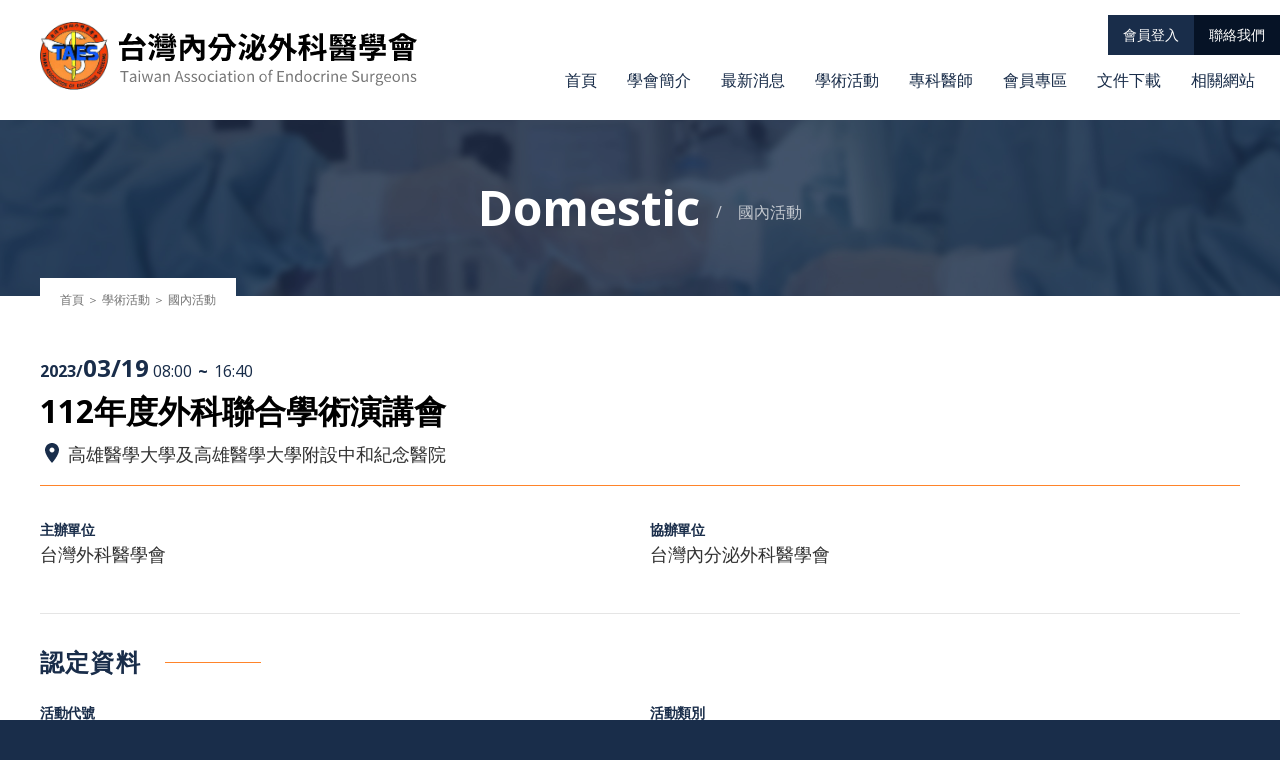

--- FILE ---
content_type: text/html; charset=UTF-8
request_url: http://endocrine.org.tw/events/content.php?id=137&p=1&c=Y
body_size: 20045
content:
<!DOCTYPE html>
<html lang="zh-Hant">
<head>
        <!-- Global site tag (gtag.js) - Google Analytics -->
    <script async src="https://www.googletagmanager.com/gtag/js?id=G-MECTVZSH0S"></script>
    <script>
        window.dataLayer = window.dataLayer || [];
        function gtag(){dataLayer.push(arguments);}
        gtag('js', new Date());

        gtag('config', 'G-MECTVZSH0S');
    </script>
    <meta charset="utf-8">
    <meta name="format-detection" content="telephone=no">
    <meta name="viewport" content="width=device-width,initial-scale=1.0,shrink-to-fit=no,viewport-fit=cover">
    <meta http-equiv="X-UA-Compatible" content="IE=edge,chrome=1">
    <title>112年度外科聯合學術演講會 | 台灣內分泌外科醫學會</title>
    <meta name="Keywords" content="台灣內分泌外科醫學會,內分泌外科醫學會,內分泌,Taiwan Association of Endocrine Surgeons,Association of Endocrine Surgeons,Endocrine Surgeons,endocrine.tw">
    <meta name="Description" itemprop="description" content="本會名稱為「台灣內分泌外科醫學會」（以下簡稱本會）英文譯名為：Taiwan Association of Endocrine Surgeons。本會以促進內分泌外科醫學之研究與提昇教學及臨床醫療水準，增進國際交流為宗旨。">
    
    <link rel="icon" type="image/x-icon" href="/favicon.ico">
    <link rel="icon" type="image/png" href="/favicon.png">
    <link rel="apple-touch-icon" href="/touch-icon.png">
    <link rel="manifest" href="/manifest.json">
    <meta name="theme-color" content="#192d4a">

    <!-- Open Graph data -->
    <meta property="og:site_name" content="台灣內分泌外科醫學會" />
    <meta property="og:title" itemprop="name" content="112年度外科聯合學術演講會 | 台灣內分泌外科醫學會" />
    <meta property="og:description" itemprop="description" content="本會名稱為「台灣內分泌外科醫學會」（以下簡稱本會）英文譯名為：Taiwan Association of Endocrine Surgeons。本會以促進內分泌外科醫學之研究與提昇教學及臨床醫療水準，增進國際交流為宗旨。" />
    <meta property="og:image" itemprop="image" content="/images/endocrine_theme.png" />
    <meta property="og:type" content="article" />
    <!-- Open Graph data(end) -->
    <!-- Twitter Card data -->
    <meta name="twitter:card" content="summary_large_image" />
    <meta name="twitter:title" content="112年度外科聯合學術演講會 | 台灣內分泌外科醫學會">
    <meta name="twitter:description" content="本會名稱為「台灣內分泌外科醫學會」（以下簡稱本會）英文譯名為：Taiwan Association of Endocrine Surgeons。本會以促進內分泌外科醫學之研究與提昇教學及臨床醫療水準，增進國際交流為宗旨。">
    <meta name="twitter:image" content="/images/endocrine_theme.png">
    <!-- Twitter Card data(end) -->

    <!--[if lt IE 9]>
    <script src="/js/html5shiv.min.js"></script>
    <script src="/js/respond.min.js"></script>
    <script src="/js/css3-mediaqueries.min.js"></script>
    <![endif]-->
    <link rel="preconnect" href="https://fonts.gstatic.com">
    <link rel="stylesheet" href="https://fonts.googleapis.com/css2?family=Open+Sans:wght@400;700&display=swap">
    <link rel="stylesheet" href="/css/animate.compat.css">
    <link rel="stylesheet" href="/css/aos.min.css">
    <link rel="stylesheet" href="/css/common.css?t=20251120">
    
    <link rel="stylesheet" href="/manage/css/jquery-ui-timepicker-addon.css">
    <link rel="stylesheet" href="/manage/css/jquery-ui.min.css">

    <script src="/js/jquery-1.12.4.min.js"></script>
    <script src="/manage/js/jquery-ui.min.js"></script>
    <script src="/manage/js/jquery-ui-timepicker-addon.js"></script>
    <script src="/manage/js/ui.datepicker.en.js"></script>
    <script type="text/javascript">
        function when_body_load() {
            if (typeof(body_load) == 'function') {
                body_load();
            }
        }

        function body_load() {
            $.datepicker.setDefaults({
                changeMonth: true,
                changeYear: true,
                showOn: "button",
                buttonImageOnly: true,
                buttonImage: "/manage/images/calendar.png",
                clearText: '清除', clearStatus: '清除已選日期',
                closeText: '關閉', closeStatus: '不改變目前的選擇',
                prevText: '&#x3c;上月', prevStatus: '顯示上月',
                prevBigText: '&#x3c;&#x3c;', prevBigStatus: '顯示上一年',
                nextText: '下月&#x3e;', nextStatus: '顯示下月',
                nextBigText: '&#x3e;&#x3e;', nextBigStatus: '顯示下一年',
                currentText: '今天', currentStatus: '顯示本月',
                monthNames: ['一月','二月','三月','四月','五月','六月',
                '七月','八月','九月','十月','十一月','十二月'],
                monthNamesShort: ['一','二','三','四','五','六',
                '七','八','九','十','十一','十二'],
                monthStatus: '選擇月份', yearStatus: '選擇年份',
                weekHeader: '周', weekStatus: '年內周次',
                dayNames: ['星期日','星期一','星期二','星期三','星期四','星期五','星期六'],
                dayNamesShort: ['日','一','二','三','四','五','六'],
                dayNamesMin: ['日','一','二','三','四','五','六'],
                dayStatus: '設定 DD 為一周起始', dateStatus: '選擇 m月 d日, DD',
                dateFormat: 'yy/mm/dd', firstDay: 1,
                initStatus: '請選擇日期', isRTL: false,
                showMonthAfterYear: false, yearSuffix: ''
            });
            $('.date:input').datepicker({
                yearRange:"1991:"+(new Date().getFullYear()+6),
                dateFormat: "yy/mm/dd"
            });
            $('.date_renewal:input').datepicker({
                yearRange:"1991:"+(new Date().getFullYear()),
                dateFormat: "yy/mm/dd"
            });    
            $('.bir:input').datepicker({
                yearRange:"1912:"+(new Date().getFullYear()),
                dateFormat: "yy/mm/dd",
                maxDate: new Date()
            });
            $('.future:input').datepicker({
                yearRange:(new Date().getFullYear())+":"+(new Date().getFullYear()+2),
                dateFormat: "yy/mm/dd",
                minDate: new Date()
            });
            $('.datepicker:input').datetimepicker({
                minuteStep: 0
            });    
        }
    </script>
	<link rel="stylesheet" href="/css/event.css?v=20210421">
</head>
<body>
	
    <header id="header__container">
        <a class="heading__link" href="/">
            <h2 class="heading__title">
                <div class="theading__title-tw">台灣內分泌外科醫學會</div>
                <small class="theading__title-en">Taiwan Association of Endocrine Surgeons</small>
            </h2>
        </a><!--/.heading__link-->
        <a class="toggle-menu" href="javascript:void(0);">
            <i class="icon-menu"><span></span><span></span><span></span></i>
        </a>
        <nav class="menu-container">
            <div class="menu-inner">
                <ul class="menu__top">
                                    <li class="menu__top-item"><a class="menu__top-link menu-login" href="/member/login.php">會員登入</a></li>
                                    <li class="menu__top-item"><a class="menu__top-link menu-contact" href="/about/contact.php">聯絡我們</a></li>
                </ul>
                <ul class="menu">
                    <li class="menu__item menu__item-home">
                        <span class="menu__range">
                            <a class="menu__link menu-home" href="/">首頁</a>
                        </span>
                    </li>
                    <li class="menu__item">
                        <span class="menu__range">
                            <a class="menu__link menu-about" href="javascript:void(0);">學會簡介</a>
                            <ul class="sub-menu">
                                <li class="sub-menu__item"><a class="sub-menu__link" href="/about/index.php">組織緣由</a></li>
                                <li class="sub-menu__item"><a class="sub-menu__link" href="/about/constitution.php">學會章程</a></li>
                                <li class="sub-menu__item"><a class="sub-menu__link" href="/about/roster.php">組織成員</a></li>
                                <li class="sub-menu__item"><a class="sub-menu__link" href="/about/presidents.php">歷屆理事長</a></li>
                                <li class="sub-menu__item"><a class="sub-menu__link" href="/about/meetings.php">季會</a></li>
                            </ul>
                        </span>
                    </li>
                    <li class="menu__item">
                        <span class="menu__range">
                            <a class="menu__link menu-news" href="/news/">最新消息</a>
                            <ul class="sub-menu">
                                                            <li class="sub-menu__item"><a class="sub-menu__link" href="/news/index.php?t=1">學會公告</a></li>
                                                            <li class="sub-menu__item"><a class="sub-menu__link" href="/news/index.php?t=2">新網分享</a></li>
                                                            <li class="sub-menu__item"><a class="sub-menu__link" href="/news/index.php?t=3">政府公告</a></li>
                                                        </ul>
                        </span>
                    </li>
                    <li class="menu__item">
                        <span class="menu__range">
                            <a class="menu__link menu-events" href="/events/">學術活動</a>
                            <ul class="sub-menu">
                                <li class="sub-menu__item"><a class="sub-menu__link" href="/events/calendar.php">行事曆</a></li>
                                <li class="sub-menu__item"><a class="sub-menu__link" href="/events/index.php?a=1">國內活動</a></li>
                                <li class="sub-menu__item"><a class="sub-menu__link" href="/events/index.php?a=2">國外活動</a></li>
                            </ul>
                        </span>
                    </li>
                    <li class="menu__item">
                        <span class="menu__range">
                            <a class="menu__link menu-doctor" href="javascript:void(0);">專科醫師</a>
                            <ul class="sub-menu">
                                <li class="sub-menu__item"><a class="sub-menu__link" href="/specialist/">專科醫師甄審</a></li>
                                <li class="sub-menu__item"><a class="sub-menu__link" href="/files/台灣內分泌外科醫學會專科醫師甄審考試報名表.docx">專科甄審考試</a></li>
                                <li class="sub-menu__item"><a class="sub-menu__link" href="/specialist/roster.php">專科醫師名單</a></li>
                            </ul>
                        </span>
                    </li>
                    <li class="menu__item">
                        <span class="menu__range">
                            <a class="menu__link menu-member" href="/member/">會員專區</a>
                            <ul class="sub-menu">
                                <li class="sub-menu__item"><a class="sub-menu__link" href="/member/profile.php">會員資料維護</a></li>
                                <li class="sub-menu__item"><a class="sub-menu__link" href="/member/fee.php">會員繳費紀錄</a></li>
                                <li class="sub-menu__item"><a class="sub-menu__link" href="/member/score.php">會員積分紀錄</a></li>
                            </ul>
                        </span>
                    </li>
                    <li class="menu__item">
                        <span class="menu__range">
                            <a class="menu__link menu-download" href="/download/">文件下載</a>
                            <ul class="sub-menu">
                                                            <li class="sub-menu__item"><a class="sub-menu__link" href="/download/index.php?t=1">優秀論文</a></li>
                                                            <li class="sub-menu__item"><a class="sub-menu__link" href="/download/index.php?t=2">譯粹資料</a></li>
                                                            <li class="sub-menu__item"><a class="sub-menu__link" href="/download/index.php?t=5">表單下載</a></li>
                                                            <li class="sub-menu__item"><a class="sub-menu__link" href="/download/index.php?t=6">演講用圖</a></li>
                                                        </ul>
                        </span>
                    </li>
                    <li class="menu__item">
                        <span class="menu__range">
                            <a class="menu__link menu-link" href="/links/">相關網站</a>
                        </span>
                    </li>
                </ul><!--/.menu-->
            </div><!--/.menu-inner-->
        </nav><!--/.menu-container-->
    </header><!--/#header__container-->

	<main>
		<div id="page__header">
			<div class="wrapper">
				<div class="page__title" data-aos="fade-up">
					<h2 class="current__title">Domestic<small>/&emsp;國內活動</small></h2>
				</div>
			</div><!--/.wrapper-->
		</div><!--/#page__header-->
		<div class="breadcrumbs">
			<div class="wrapper">
				<div class="breadcrumbs__inner">
					<span><a href="/" title="台灣內分泌外科醫學會首頁">首頁</a></span>
					<span> ＞ </span>
					<span><a href="/events/">學術活動</a></span>
					<span> ＞ </span>
					<span><a href="/events/index.php?a=1">國內活動</a></span>
				</div><!--/.breadcrumbs__inner-->
			</div><!--/.wrapper-->
		</div><!--/.breadcrumbs-->
		<div id="content__container">
			<div class="wrapper">
				<div class="event__header">
																																			<div class="event__date">
						<span class="event__year">2023/</span><span class="event__mmdd">03/19</span>
						<time> 08:00</time>
																	<span class="date-to">
							<i>~ </i><time> 16:40</time>
						</span>
																</div>
					<h2 class="event__title">112年度外科聯合學術演講會</h2>
										<div class="event__place">高雄醫學大學及高雄醫學大學附設中和紀念醫院</div>
									</div><!--/.event__header-->
				<div class="event__body">
					<div class="form__container basic-data__group">
						<div class="form__row">
							<div class="form__col col-6">
								<label class="col__label">主辦單位</label>
								台灣外科醫學會
							</div>
														<div class="form__col col-6">
								<label class="col__label">協辦單位</label>
								台灣內分泌外科醫學會
							</div>
													</div>
																							</div><!--/.form__container-->
					<hr>
					<div class="form__container score-data__group">
						<h3 class="part__title">認定資料</h3>
												<div class="form__row">
							<div class="form__col col-6">
								<label class="col__label">活動代號</label>
								第1120210號
							</div>
							<div class="form__col col-6">
								<label class="col__label">活動類別</label>
								台灣內分泌外科醫學會年會
							</div>
						</div>
						<div class="form__row">
							<div class="form__col col-6">
								<label class="col__label">認定積分</label>
								<strong>50</strong> 分
							</div>
							<div class="form__col col-6">
								<label class="col__label">認定時數</label>
								<strong>8</strong> 小時
							</div>
						</div>
											</div><!--/.form__container-->
					<hr>
					<div class="form__container contact-data__group">
						<h3 class="part__title">聯絡資料</h3>
												<div class="form__row">
																				</div>
											</div><!--/.form__container-->
				</div><!--/.event__body-->
				<ul class="share">
					<li class="share__item"><span class="share__label">分享：</span></li>
					<li class="share__item"><a class="share__link btn-twitter" href="#" data-share="twitter">twitter</a></li>
					<li class="share__item"><a class="share__link btn-fb" href="#" data-share="facebook">facebook</a></li>
					<li class="share__item"><a class="share__link btn-line" href="#" data-share="line">LINE</a></li>
					<li class="share__item"><a class="share__link btn-clipboard" href="javascript:void(0);" data-clipboard-text="http://endocrine.org.tw/events/content.php?id=137&amp;p=1&amp;c=Y">Copy to clipboard</a></li>
				</ul><!--/.share-->
				<div class="buttons">
					<a class="btn btn-secondary" rel="nofollow" href="/events/index.php?a=1&p=1&c=Y">活動列表</a>
				</div>
			</div><!--/.wrapper-->
		</div><!--/#content__container-->
	</main>
    
	<footer class="footer">
		<div class="wrapper clearfix">
			<ul class="footer__contact">
				<li class="contact__item item-tel"><label>電話：</label>(02)2875-7535轉67162</li>
				<li class="contact__item item-addr"><label>會址：</label>台北市北投區石牌路二段201號(中正樓10樓一般外科539室)</li>
				<li class="contact__item item-email"><label>Email：</label>endocrine.tw@gmail.com</li>
				<li class="contact__item item-line">
					<label>LINE群組：</label>
					<a class="line__qr glightbox" data-gallery="contact-lineQR" href="../images/endocrine_LINE-group.jpg">台灣內分泌外科醫學會<small>(使用手機掃描QR code加入)</small></a>
					<a class="line__link" target="_blank" href="http://line.me/ti/g/KfMZm0k9UE">台灣內分泌外科醫學會<small>(使用手機加入)</small></a>
				</li>
				<li class="contact__item item-post-account"><label>郵局劃撥帳號：</label>15137420</li>
				<li class="contact__item item-post-account"><label>戶名：</label>台灣內分泌外科醫學會</li>
			</ul>
			<div class="footer__copyright">
				&copy; 2026 <a href="/index.php"><span class="tw">台灣內分泌外科醫學會</span></a> <span class="en">Taiwan Association of Endocrine Surgeons.</span>
				<div class="footer__visits"><label>瀏覽人次：</label>122043</div>
			</div><!--/.footer__copyright-->
			<div class="footer__recommended">建議使用Google Chrome、Firefox或Edge瀏覽器，以獲得最佳瀏覽體驗。</div>
			<span class="huaweb"><a target="_blank" href="http://www.huaweb.com.tw" title="華崴醫資設計">Designed by Huaweb</a></span>
		</div>
	</footer>
	<div class="keyword__label">
		<span><a href="http://www.endocrine.org.tw">台灣內分泌外科醫學會</a></span>,
		<span><a href="http://www.endocrine.org.tw">Taiwan Association of Endocrine Surgeons</a></span>,
		<span>內分泌外科醫學會</span>,
		<span>Endocrine Surgeons</span>,
		<span>endocrine.tw</span>
	</div><!--/.keyword__label-->
	<script src="/js/aos.min.js"></script>
	<link rel="stylesheet" href="/css/glightbox.min.css">
	<script src="/js/glightbox.min.js"></script>
	<script src="/js/common.js?v=20240924"></script>
	<script src="/js/share.min.js"></script>
	<script src="/js/clipboard.min.js"></script>
	<script>
		new ClipboardJS('.btn-clipboard');

		$(document).ready(function(){
			if ($(".event__content table").length > 0){
				$(".event__content table").wrap("<div class='table__wrap'></div>");
			}
			if ($(".event__content iframe").length > 0){
				$(".event__content iframe").wrap("<div class='iframe__wrap'></div>");
			}
			if ($(".web-url").length > 0){
				var webUrl = $('.web-url').attr('href');
				var localUrl = "endocrine.org.tw";
				if(webUrl.indexOf(localUrl) != -1){
					$('.web-url').removeAttr("target");
				}
			}
		});
	</script>
</body>
</html>

--- FILE ---
content_type: text/css
request_url: http://endocrine.org.tw/css/common.css?t=20251120
body_size: 62625
content:
@charset "UTF-8";
/*! normalize.css v8.0.1 | MIT License | github.com/necolas/normalize.css */
html{line-height:1.15;-webkit-text-size-adjust:100%}body{margin:0}main{display:block}h1{font-size:2em;margin:.67em 0}hr{box-sizing:content-box;height:0;overflow:visible}pre{font-family:monospace,monospace;font-size:1em}a{background-color:transparent}abbr[title]{border-bottom:none;text-decoration:underline;text-decoration:underline dotted}b,strong{font-weight:bolder}code,kbd,samp{font-family:monospace,monospace;font-size:1em}small{font-size:80%}sub,sup{font-size:75%;line-height:0;position:relative;vertical-align:baseline}sub{bottom:-.25em}sup{top:-.5em}img{border-style:none}button,input,optgroup,select,textarea{font-family:inherit;font-size:100%;line-height:1.15;margin:0}button,input{overflow:visible}button,select{text-transform:none}[type=button],[type=reset],[type=submit],button{-webkit-appearance:button}[type=button]::-moz-focus-inner,[type=reset]::-moz-focus-inner,[type=submit]::-moz-focus-inner,button::-moz-focus-inner{border-style:none;padding:0}[type=button]:-moz-focusring,[type=reset]:-moz-focusring,[type=submit]:-moz-focusring,button:-moz-focusring{outline:1px dotted ButtonText}fieldset{padding:.35em .75em .625em}legend{box-sizing:border-box;color:inherit;display:table;max-width:100%;padding:0;white-space:normal}progress{vertical-align:baseline}textarea{overflow:auto}[type=checkbox],[type=radio]{box-sizing:border-box;padding:0}[type=number]::-webkit-inner-spin-button,[type=number]::-webkit-outer-spin-button{height:auto}[type=search]{-webkit-appearance:textfield;outline-offset:-2px}[type=search]::-webkit-search-decoration{-webkit-appearance:none}::-webkit-file-upload-button{-webkit-appearance:button;font:inherit}details{display:block}summary{display:list-item}template{display:none}[hidden]{display:none}
/*--- (e)normalize.css v8.0.1 ---*/
:root{
    --main-color:#192d4a;
    --secondary-color:#ff7612;
    --hover-color:#0078ff;
}
body{
    margin:0;
    font-size:16px; line-height:1.5rem;
    color:#333;
    font-family:'Open Sans', 'Microsoft JhengHei', '微軟正黑體', 'Microsoft YaHei', 'Meiryo', Arial, sans-serif;
    text-shadow:0 .3px .3px rgba(0,0,0,.08);
    text-rendering:optimizeLegibility;
    -webkit-font-smoothing:antialiased;
    -moz-osx-font-smoothing:grayscale;
    image-rendering:-webkit-optimize-contrast;
    overflow-x:hidden;
    position:relative;
    background-color:var(--main-color);
    /* iOS 11.2 */
    padding-top:env(safe-area-inset-top);
    /* padding-bottom:env(safe-area-inset-bottom); */
}
body.is-fixed{
    overflow:hidden;
}
    body::before{
        content:"";
        display:block;
        position:fixed; z-index:11; top:0; left:0;
        width:100%;
        height:100vh;
        background-color:rgba(0,0,0,.9);
        opacity:0;
        pointer-events:none;
        transition:.3s;
    }
@media screen and (max-width:1024px){
    body.is-fixed::before{
        opacity:1;
    }
}
@media screen and (max-width:360px){/* Xiaomi */
    body{
        font-size:15px;
    }
}

*, :after, :before{-webkit-box-sizing:border-box; -moz-box-sizing:border-box; box-sizing:border-box;}

hr{
    display:block;
    height:1px;
    border:0; border-top:1px solid rgba(0,0,0,.1);
    margin:2em 0;
    padding:0;
}
@media screen and (max-width:440px){/* i16 Pro Max */
    hr{
        border-top-width:8px;
        margin:1.5em -15px;
    }
}

a{color:#0078ff; text-decoration:none;}
a:hover, a:active, a:focus{color:var(--hover-color);}
/* a:focus{outline:2px dashed DodgerBlue;} */

::-webkit-input-placeholder{color:#aaa; /* Edge */}
:-ms-input-placeholder{color:#aaa; /* IE */}
::placeholder{color:#aaa;}

.wrapper{
    width:1280px; min-width:1280px;
    height:100%; 
    margin:0 auto; 
    padding:0 40px;
    position:relative;
    /* box-shadow:inset 0 0 1px rgba(0,0,0,.9); */
}
@media screen and (max-width:1280px){
    .wrapper{
        width:100%; min-width:100%;
    }
}
@media screen and (max-width:1024px){
    .wrapper{
        padding:0 30px;
    }
}
@media screen and (max-width:992px){
    .wrapper{
        padding:0 20px;
    }
}
@media screen and (max-width:440px){/* i16 Pro Max */
    .wrapper{
        padding:0 15px;
    }
}

/*-------------------------------------------
Clearfix: contain floats
-------------------------------------------*/
.clearfix::after{content:""; display:table; clear:both;}
/* For IE 6/7 only */
.clearfix{*zoom: 1;}

/*-------------------------------------------
Header
-------------------------------------------*/
#header__container{
    background-color:#fff;
    height:120px;
    position:relative; z-index:10;
    transition:.2s;
    /* iOS 11.2 */
    padding-top:env(safe-area-inset-top);
    padding-left:env(safe-area-inset-left);
    padding-right:env(safe-area-inset-right);
}
    .heading__link{
        display:inline-block;
        position:absolute; top:22px; left:40px; z-index:10;
        transition:.3s;
    }
    .heading__link:hover{
        opacity:.65;
    }
        .heading__title{
            margin:0;
            background:url(../images/endocrine_heading@2x.svg) no-repeat 0 0;
            background-size:100% auto;
            width:377px;
            /* height:70px; */
            height:0;
            padding-bottom:18.6%;
            transition:.3s;
        }
            .theading__title-tw{
                height:0px;
                overflow:hidden;
            }
            .theading__title-en{
                display:block;
                height:0px;
                overflow:hidden;
            }
@media screen and (max-width:1024px){
    .is-fixed #header__container{
        position:static;
    }
        .heading__link{
            top:15px; left:30px;
        }
            .heading__title{
                width:270px;
            }
}
@media screen and (max-width:992px){
    #header__container{
        height:60px;
    }
        .heading__link{
            top:5px; left:20px;
        }
}
@media screen and (max-width:440px){/* i16 Pro Max */
    .heading__link{
        top:7px; left:15px;
    }
        .heading__title{
            width:250px;
        }
}
@media screen and (max-width:375px){/* i6,i7,i8,iX */
    .heading__link{
        top:10px;
    }
        .heading__title{
            width:220px;
        }
}

/*-------------------------------------------
Menu icon
-------------------------------------------*/
@media screen and (max-width:992px){
    .toggle-menu{
        display:inline-block;
        width:50px;
        height:50px;
        line-height:50px;
        text-align:center;
        padding:0;
        background-color:transparent;
        border-radius:50%;
        position:fixed; top:5px; z-index:200;
        right:calc(env(safe-area-inset-right) + 15px);
        -webkit-transition:.4s ease;
        -moz-transition:.4s ease;
        transition:.4s ease;
    }
        .toggle-menu::after{
            content:"";
            display:block;
            background-color:var(--main-color);
            width:100%;
            height:100%;
            position:absolute; top:0; left:0;
            opacity:0;
            transition:.3s;
        }
        .toggle-menu.toggle-menu--scroll::after{
            transform:scale(1);
            opacity:1;
        }
        .icon-menu{
            display:block;
            width:100%;
            height:100%;
            margin:0 auto;
            position:relative; z-index:2;
            transform:rotate(0deg);
            transition:.4s ease;
            cursor:pointer;
        }
            .icon-menu span{
                display:block;
                position:absolute; left:20%;
                width:60%;
                height:3px;
                margin:-2px auto 0;
                background-color:var(--main-color);
                opacity:1;
                transform:rotate(0deg);
                transition:.25s ease-in-out;
            }
            .icon-menu span:nth-child(1){top:30%;}
            .icon-menu span:nth-child(2){top:50%;}
            .icon-menu span:nth-child(3){top:70%;}

            .toggle-menu--scroll .icon-menu span{
                left:20%;
                width:60%;
                background-color:#fff;
            }
            .toggle-menu--active .icon-menu span{
                transition-delay:0s;
                background-color:#fff;
            }
            .toggle-menu--active .icon-menu span:nth-child(1){
                top:50%;
                transform:rotate(-45deg);
            }
            .toggle-menu--active .icon-menu span:nth-child(2){
                opacity:0;
            }
            .toggle-menu--active .icon-menu span:nth-child(3){
                top:50%;
                transform:rotate(45deg);
            }
}
@media screen and (max-width:440px){/* i16 Pro Max */
    .toggle-menu{
        right:5px;
    }
        .toggle-menu--active .icon-menu span{
            background-color:var(--main-color);
        }
        .toggle-menu.toggle-menu--scroll .icon-menu span{
            background-color:#fff;
        }
}

/*-------------------------------------------
Nav
-------------------------------------------*/
.menu-container{
    position:absolute; top:10px; right:0; z-index:2;
    height:100%;
}
    .menu-inner{
        position:relative;
        display:-webkit-box;
        display:-ms-flexbox;
        display:flex;
        display:-webkit-flex;
    }
        .menu__top{
            list-style:none;
            margin:0;
            padding:0;
            display:-webkit-box;
            display:-ms-flexbox;
            display:flex;
            display:-webkit-flex;
            order:2;
        }
            .menu__top-item{
                -ms-flex-preferred-size:0;
                -ms-flex:1 0 auto;
                flex:1 0 auto;
                position:relative;
            }
                .memu__user{
                    background-color:var(--secondary-color);
                    color:#fff;
                    font-size:.75rem; line-height:1;
                    white-space:nowrap;
                    padding:4px 8px;
                    border-radius:30px;
                    position:absolute; left:50%; top:50%; z-index:2;
                    transform:translate(-50%, calc(-50% - 2rem));
                }
                .menu__top-link{
                    display:block;
                    background-color:var(--main-color);
                    color:#fff;
                    line-height:100px;
                    white-space:nowrap;
                    padding:0 30px;
                    position:relative;
                    transition:.3s;
                }
                .menu__top-link:hover,
                .menu__top-link:focus{
                    color:#fff;
                    opacity:.65;
                }
                .menu-login{
                    
                }
                .menu-logout{
                    
                }
                .menu-contact{
                    background-color:#061326;
                }
        .menu{
            list-style:none;
            margin:0 auto;
            padding:0;
            width:100%;
            display:-webkit-box;
            display:-ms-flexbox;
            display:flex;
            display:-webkit-flex;
            flex-wrap:wrap;
            -webkit-flex-wrap:wrap;
            -ms-flex-wrap:wrap;
            text-align:center;
            padding-right:10px;
        }
            .menu__item{
                -ms-flex-preferred-size:0;
                -ms-flex:1 0 auto;
                flex:1 0 auto;
                position:relative;
                text-align:center;
            }
                .menu__range{
                    display:inline-block;
                }
                    .menu__link{
                        display:inline-block;
                        color:var(--main-color);
                        font-size:1rem; line-height:100px;
                        white-space:nowrap;
                        padding:0 25px;
                        position:relative;
                        transition:.3s;
                    }
                    .menu__link:hover,
                    .menu__link:focus{
                        color:var(--hover-color);
                    }
        .menu__copyright{
            display:none;
        }
@media screen and (max-width:1660px){
    .menu__top-link,
    .menu__link{
        padding:0 18px;
    }
}
@media screen and (max-width:1480px){
    .menu__top-link,
    .menu__link{
        padding:0 15px;
    }
}
@media screen and (max-width:1280px){/* Air Mac */
    .menu__top{
        position:absolute; top:5px; right:0;
    }
        .menu__top-link{
            font-size:.875rem; line-height:40px;
        }
        .menu__link{
            line-height:40px;
        }
    .menu{
        padding-top:50px;
    }
}
@media screen and (max-width:1024px){
    .menu-container{
        width:100%;
    }
        .menu__top{
            top:10px;
        }
            .memu__user{
                top:-.75em; left:auto; right:100%;
                transform:translateX(30%);
            }
        .menu{
            padding-top:65px; padding-right:0;
        }
}
@media screen and (max-width:992px){
    .menu-container{
        display:block;
        position:fixed; top:0; left:auto; right:0;
        z-index:0;
        opacity:0;
        width:350px;
        height:100%;
        overflow:visible;
        background-color:#fff;
        pointer-events:none;
        transform-origin:left top;
        transform:skewX(10deg) translateX(50px);
        transition:.5s ease;
    }
    .menu-container.menu--active{
        opacity:1;
        z-index:100;
        pointer-events:auto;
        transform:skewX(0deg) translateX(0px);
    }
        .menu-inner{
            display:block;
            position:relative; left:0; top:0;
            width:100%;
            height:100%;
            overflow-x:hidden;
            overflow-y:auto;
            padding:12px 30px 60px;
        }
            .menu-inner::before{
                content:"";
                display:block;
                background:url(../images/endocrine_heading@2x.svg) no-repeat 0 0;
                background-size:100% auto;
                width:220px;
                height:0;
                padding-bottom:18.6%;
                transition:.3s;
                transition-delay:.2s;
            }
            /*--- Top Menu ---*/
            .menu__top{
                flex-wrap:wrap;
                -webkit-flex-wrap:wrap;
                -ms-flex-wrap:wrap;
                position:static;
                padding:10px 0;
                box-shadow:0 1px 0 rgba(255,255,255,.1);
                opacity:0;
                transition:.3s;
                transition-delay:.4s;
            }
            .menu__top.is-login{
                padding-top:20px;
            }
            .menu--active .menu__top{
                opacity:1;
            }
                .menu__top-item{
                    margin:0;
                    width:50%;
                }
                    .menu__top-link{
                        color:#fff;
                        font-size:1rem;
                        text-align:center;
                        padding:15px 5px;
                    }
                    .memu__user{
                        font-size:.875rem;
                        left:-10px;right:auto;
                        transform:translateX(0%);
                    }
            /*--- Main Menu ---*/
            .menu{
                display:block;
                height:auto;
                padding-top:10px;
                text-align:left;
                opacity:0;
                transition:.3s;
                transition-delay:.6s;
                text-align:left;
            }
            .menu--active .menu{
                opacity:1;
            }
                .menu__item{
                    border-bottom:1px solid rgba(0,0,0,.1);
                    text-align:left;
                    width:100%;
                    margin-bottom:3px;
                    opacity:0;
                    transition:.3s;
                }
                .menu--active .menu__item{
                    opacity:1;
                }
                .menu--active .menu__item:nth-child(1){transition-delay:.2s;}
                .menu--active .menu__item:nth-child(2){transition-delay:.3s;}
                .menu--active .menu__item:nth-child(3){transition-delay:.4s;}
                .menu--active .menu__item:nth-child(4){transition-delay:.5s;}
                .menu--active .menu__item:nth-child(5){transition-delay:.6s;}
                .menu--active .menu__item:nth-child(6){transition-delay:.7s;}
                .menu--active .menu__item:nth-child(7){transition-delay:.8s;}
                .menu--active .menu__item:nth-child(8){transition-delay:.9s;}
                .menu--active .menu__item:nth-child(9){transition-delay:1s;}
                    .menu__item::before{
                        display:none;
                    }
                    .menu__range{
                        display:block;
                    }
                        .menu__link{
                            color:var(--main-color);
                            font-size:1.125rem;
                        }
                        .menu__link--active,
                        .menu__link:hover,
                        .menu__link:focus{
                            color:var(--main-color);
                            opacity:1;
                        }
                            .have-sub-menu .menu__link::after{
                                content:"";
                                width:20px;
                                height:20px;
                                background:url(../images/icon_menu-arrow.svg) no-repeat 50% 50%;
                                background-size:cover;
                                position:absolute; top:50%;
                                transform:translateY(-50%);
                                opacity:.7;
                                margin-left:5px;
                                transition:.3s;
                            }
                            .have-sub-menu .menu__link.menu__link--active::after{
                                transform:translateY(-50%) rotate(-180deg);
                            }
                            .menu__link[target*="_blank"]::after{
                                width:18px;
                                height:18px;
                                position:static;
                                margin:0 0 0 5px;
                                vertical-align:middle;
                            }
            /*--- Menu Copyright ---*/
            .menu__copyright{
                display:block;
                color:#fff;
                font-size:.75rem; line-height:1;
                padding-top:20px;
                box-shadow:0 -1px 0 rgba(255,255,255,.2);
                opacity:0;
                transition:.3s;
                transition-delay:.5s;
            }
            .menu--active .menu__copyright{
                opacity:.6;
            }
                .menu__copyright a{
                    color:#fff;
                }
}
@media screen and (max-width:440px){/* i16 Pro Max */
    .menu-container{
        width:100vw;
    }
        .menu__top-link{
            font-size:4.25vw;
        }
        .menu__link{
            font-size:5vw;
            padding-top:3px; padding-bottom:3px;
        }
}
@media screen and (max-width:375px){/* i6,i7,i8,iX */
    .menu-inner{
        padding-left:15px; padding-right:15px;
    }
}
@media screen and (max-width:320px){/* i5 */
    .memu__user{
        font-size:.75rem;
    }
    .menu__link{
        padding-top:0; padding-bottom:0;
    }
}

/*-------------------------------------------
Sub Menu
-------------------------------------------*/
.sub-menu{
    list-style:none;
    margin:0;
    padding:0;
    background-color:var(--main-color);
    min-width:160px;
    position:absolute; top:75%; left:50%;
    transform:translateX(-50%);
    box-shadow:0 5px 12px rgba(0,0,0,.2);
    opacity:0;
    pointer-events:none;
    transition:.3s;
}
.menu__range:hover .sub-menu{
    opacity:1;
    top:85%;
    pointer-events:auto;
}
    .sub-menu::before{
        content:"";
        position:absolute; top:-14px; right:0; left:0;
        margin:auto;
        width:0;
        border-bottom:14px solid var(--main-color);
        border-right:12px solid transparent;
        border-left:12px solid transparent;
    }
    .sub-menu__item{
        text-align:center;
        box-shadow:0 1px 0 rgba(255,255,255,.1);
        position:relative;
    }
    .sub-menu__item:last-of-type{
        box-shadow:none;
    }
        .sub-menu__link{
            display:block;
            color:#fff;
            line-height:1.2;
            white-space:nowrap;
            padding:12px 18px;
            position:relative;
            transition:.2s;
        }
        .sub-menu__link:hover,
        .sub-menu__link:focus{
            color:#fff;
            opacity:.65;
        }
            .sub-menu__link::before{
                display:inline-block;
                vertical-align:-1px;
                width:16px;
                height:16px;
                background-repeat:no-repeat;
                background-position:50% 50%;
                background-size:cover;
                margin-right:5px;
            }
            .sub-menu__link[href*=".pdf"]::before{
                content:"";
                background-image:url(../images/icon_pdf@2x.svg);
            }
            .sub-menu__link[href*=".docx"]::before{
                content:"";
                background-image:url(../images/icon_word@2x.png);}
            }
            .have-third-menu .sub-menu__link::after{
                content:"";
                width:22px;
                height:22px;
                background:url(../images/icon-menu-arrow-white.svg) no-repeat 50% 50%;
                background-size:cover;
                position:absolute; top:50%;
                transform:translateY(-50%) rotate(-90deg);
                opacity:.6;
                margin-top:2px; margin-left:5px;
                transition:.3s;
            }
            .have-third-menu .sub-menu__link.sub-menu__link--active::after{
                transform:translateY(-50%) rotate(-180deg);
            }
            .sub-menu__link[target="_blank"]::after{
                content:"";
                display:inline-block;
                background:url(../images/icon-open-new-white.svg) no-repeat 100% 50%;
                background-size:cover;
                width:18px;
                height:18px;
                position:absolute; right:5px;
                margin:0 0 0 3px;
                opacity:.6;
            }
@media screen and (max-width:992px){
    .sub-menu{
        display:none;
        background-color:rgba(0,0,0,.025);
        position:static;
        transform:translateX(0%);
        opacity:1;
        pointer-events:auto;
        box-shadow:none;
        transition:none;
    }
        .sub-menu::before{
            display:none;
        }
        .sub-menu__item{
            box-shadow:0 1px 0 rgba(0,0,0,.05);
            padding-left:25px; padding-right:15px;
            text-align:left;
        }
            .sub-menu__link{
                display:inline-block;
                color:var(--main-color);
                font-size:1rem; 
                padding:12px 10px;
            }
            .sub-menu__link--active,
            .sub-menu__link:hover,
            .sub-menu__link:focus{
                color:var(--main-color);
                opacity:1;
            }
                .have-third-menu .sub-menu__link::after{
                    transform:translateY(-50%) rotate(0deg);
                }
                .sub-menu__link[target="_blank"]::after{
                    position:static;
                    vertical-align:middle;
                }
}
@media screen and (max-width:440px){/* i16 Pro Max */
    .sub-menu__link{
        font-size:3.8vw;
    }
        .sub-menu__link::before{
            vertical-align:bottom;
        }
}

/*-------------------------------------------
Third menu
-------------------------------------------*/
.third-menu{
    list-style:none;
    margin:0;
    padding:0;
    background-color:var(--main-color);
    min-width:160px;
    position:absolute; top:0; left:100%;
    border-radius:5px;
    box-shadow:0 5px 12px rgba(0,0,0,.2);
    opacity:0;
    pointer-events:none;
    transition:.3s;
}
.sub-menu__item:hover .third-menu{
    opacity:1;
    top:0;
    pointer-events:auto;
}
    /* .third-menu::after{ */
        /* content:""; */
        /* display:block; */
        /* background-color:rgba(0,0,0,.2); */
        /* position:absolute; top:0; left:0; z-index:1; */
        /* width:100%; */
        /* height:100%; */
        /* pointer-events:none; */
    /* } */
    .third-menu li{
        text-align:center;
        background-color:rgba(0,0,0,.2);
        box-shadow:0 1px 0 rgba(255,255,255,.2);
        position:relative; z-index:2;
    }
    .third-menu li:last-of-type{
        box-shadow:none;
    }
        .third-menu a{
            display:block;
            color:#fff;
            line-height:1.2;
            white-space:nowrap;
            padding:12px 18px;
            position:relative;
            transition:.2s;
        }
        .third-menu a:hover,
        .third-menu a:focus{
            color:#fff;
            opacity:.65;
        }
            .third-menu a[target="_blank"]::after{
                content:"";
                display:inline-block;
                background:url(../images/icon-open-new-white.svg) no-repeat 100% 50%;
                background-size:cover;
                width:18px;
                height:18px;
                position:absolute; right:5px;
                margin:0 0 0 3px;
                opacity:.6;
            }
@media screen and (max-width:992px){
    .third-menu{
        display:none;
        background-color:rgba(0,0,0,.15);
        position:static;
        transform:translateX(0%);
        border-radius:0;
        opacity:1;
        pointer-events:auto;
        margin-left:-25px; margin-right:-15px;
        box-shadow:none;
        transition:none;
    }
        .third-menu li{
            background-color:rgba(0,0,0,0);
            box-shadow:0 1px 0 rgba(255,255,255,.15);
            padding-left:40px;
            text-align:left;
        }
            .third-menu a{
                display:inline-block;
                font-size:.875rem; 
                padding:10px;
                white-space:normal;
            }
            .third-menu__link--active,
            .third-menu a:hover,
            .third-menu a:focus{
                opacity:1;
            }
                .third-menu__link[target="_blank"]::after{
                    position:static;
                    vertical-align:middle;
                }
}
@media screen and (max-width:440px){/* i16 Pro Max */
    .third-menu__link{
        font-size:3.8vw;
    }
}

/*-------------------------------------------
Content Header
-------------------------------------------*/
#page__header{
    background-color:var(--main-color);
    background-image:url(../images/bg_home.jpg);
    background-position:50% 50%;
    background-repeat:no-repeat;
    background-size:cover;
    color:#fff;
    position:relative; z-index:0;
    padding:4em 0;
    overflow:hidden;
}
    #page__header::before{
        content:"";
        display:block;
        background-color:var(--main-color);
        position:absolute; top:0; left:-50px; z-index:1;
        width:0%;
        height:100%;
        opacity:.4;
        transform:skewX(-15deg);
        transition:1s ease-in;
    }
    .loaded #page__header::before{
        width:calc(100% + 100px);
    }
    #page__header > .wrapper{
        display:-webkit-box;
        display:-ms-flexbox;
        display:flex;
        display:-webkit-flex;
        flex-wrap:wrap;
        -webkit-flex-wrap:wrap;
        -ms-flex-wrap:wrap;
        align-items:center;
        /* justify-content:center; */
        z-index:2;
    }
        .page__title{
            width:100%;
            position:relative; z-index:3;
        }
            .page__title .current__title{
                margin:0;
                font-size:3rem; line-height:1;
                text-align:center;
            }
                .page__title .current__title small{
                    font-size:1rem; line-height:1; font-weight:400;
                    opacity:.7;
                    margin-left:1em;
                    vertical-align:.5em;
                }
@media screen and (max-width:992px){
    .page__title{
        font-size:2.5rem;
    }
}
@media screen and (max-width:568px){/* i5 Landscape */
    .page__title{
        font-size:6vw;
        width:100%;
    }
}
@media screen and (max-width:440px){/* i16 Pro Max */
    #page__header{
        padding:2.5em 0;
    }
        .page__title .current__title{
            font-size:7vw;
        }
            .page__title .current__title  small{
                font-size:.75rem;
            }
}
@media screen and (max-width:320px){/* i5 */
    .page__title .current__title {
        font-size:6.5vw;
        letter-spacing:-.025rem;
    }
}

/*-------------------------------------------
Breadcrumbs
-------------------------------------------*/
.breadcrumbs{
    position:relative; z-index:2;
}
    .breadcrumbs__inner{
        background-color:#fff;
        color:#777;
        font-size:.75rem;
        padding:10px 20px;
        position:absolute; top:-1.5em;
    }
        .breadcrumbs__inner span{
            
        }
        .breadcrumbs__inner a{
            color:#777;
        }
@media screen and (max-width:440px){/* i16 Pro Max */
    .breadcrumbs__inner{
        left:-15px;
    }
}

/*-------------------------------------------
Content Container
-------------------------------------------*/
#content__container{
    background-color:#fff;
    min-height:450px;
    position:relative; z-index:0;
    padding-top:60px; padding-bottom:60px;
    /* iOS 11.2 */
    padding-right:env(safe-area-inset-right);
    padding-left:env(safe-area-inset-left);
}
    .article__title{
        color:var(--main-color);
        font-size:1.875rem; line-height:1.25;
        margin:0 0 1.5em;
    }
    .part__title{
        color:var(--main-color);
        font-size:1.5rem; line-height:1.25; font-weight:700;
        letter-spacing:0.05em;
        position:relative;
        margin:1em 0;
    }
        .part__title::after{
            content:"";
            display:inline-block;
            font-size:1.5rem; line-height:1;
            vertical-align:.5rem;
            border-bottom:1px solid var(--secondary-color);
            opacity:.9;
            width:4em;
            margin-left:1.5rem;
        }
    .part__title:first-of-type{
        margin-top:0;
    }
        .part__title .member__name{
            position:relative;
        }
            .part__title .member__name small{
                position:absolute; bottom:100%;
                color:#777;
                font-size:.75rem; font-weight:400;
                letter-spacing:0;
            }
@media screen and (max-width:440px){/* i16 Pro Max */
    .article__title{
        font-size:6.5vw;
    }
    .part__title{
        font-size:5.5vw;
        letter-spacing:0;
    }
        .part__title::after{
            width:3.5em;
            margin-left:1rem;
        }
}

/*-------------------------------------------
Tabs Menu
-------------------------------------------*/
.tab-menu__container{
    position:relative; z-index:2;
    margin-bottom:30px;
}
    .tab-menu{
        text-align:center;
    }
        .tab-menu__list{
            display:inline-block;
            list-style:none;
            margin:0;
            padding:0;
            box-shadow:inset 0 -3px 0 rgba(0,0,0,.1);
        }
            .tab-menu__item{
                display:inline-block;
                position:relative; z-index:2;
            }
            .tab-menu__item:nth-of-type(n+2){
                margin-left:-.25rem;
            }
                .tab-menu__item a,
                .tab-menu__item input[type='button']{
                    display:block;
                    background:none;
                    border-bottom:3px solid transparent;
                    color:#333;
                    font-weight:400;
                    margin:0;
                    padding:10px 15px;
                    transition:.2s;
                }
                .tab-menu__item a:hover,
                .tab-menu__item input[type='button']:hover{
                    opacity:.65;
                    border-bottom-color:var(--secondary-color);
                }
                .tab-menu__item.is--current a,
                .tab-menu__item.is--current input[type='button']{
                    background-color:transparent;
                    border-bottom-color:var(--secondary-color);
                    color:var(--main-color);
                    font-weight:700;
                    pointer-events:none;
                }
            .tab-menu__list::after{
                
            }
@media screen and (max-width:440px){/* i16 Pro Max */
    .tab-menu__item a{
        padding:8px 10px;
    }
}
@media screen and (max-width:320px){/* i5 */
    .tab-menu__item a{
        font-size:.875rem;
    }
}

/*-------------------------------------------
Grid System
-------------------------------------------*/
.form__container{
    position:relative;
    width:100%;
    margin:0 auto 20px;
}
    .form__row{
        display:-webkit-box;
        display:-ms-flexbox;
        display:flex;
        display:-webkit-flex;
        flex-wrap:wrap;
        -webkit-flex-wrap:wrap;
        -ms-flex-wrap:wrap;
        margin-left:-10px; margin-right:-10px;
    }
        .form__col{
            -ms-flex-preferred-size:0;
            flex-basis:0;
            -ms-flex-positive:1;
            flex-grow:1;
            -ms-flex:0 0 100%;
            flex:0 0 100%;
            max-width:100%;
            position:relative;
            padding:0 10px 15px;
            font-size:1.125rem;
        }
        .col-1{
            -ms-flex:0 0 8.333333%; flex:0 0 8.333333%;    max-width:8.333333%;
        }
        .col-2{
            -ms-flex:0 0 16.666667%; flex:0 0 16.666667%; max-width:16.666667%;
        }
        .col-3{
            -ms-flex:0 0 25%; flex:0 0 25%; max-width:25%;
        }
        .col-4{
            -ms-flex:0 0 33.333333%; flex:0 0 33.333333%; max-width:33.333333%;
        }
        .col-5{
            -ms-flex:0 0 41.666667%; flex:0 0 41.666667%; max-width:41.666667%;
        }
        .col-6{
            -ms-flex:0 0 50%; flex:0 0 50%; max-width:50%;
        }
        .col-7{
            -ms-flex:0 0 58.333333%; flex:0 0 58.333333%; max-width:58.333333%;
        }
        .col-8{
            -ms-flex:0 0 66.666667%; flex:0 0 66.666667%; max-width:66.666667%;
        }
        .col-9{
            -ms-flex:0 0 75%; flex:0 0 75%; max-width:75%;
        }
        .col-10{
            -ms-flex:0 0 83.333333%; flex:0 0 83.333333%; max-width:83.333333%;
        }
        .col-11{
            -ms-flex:0 0 91.666667%; flex:0 0 91.666667%; max-width:91.666667%;
        }
        .col-12{
            -ms-flex:0 0 100%; flex:0 0 100%; max-width:100%;
        }    
        .col-auto{
            -ms-flex:0 0 auto; flex:0 0 auto; max-width:none;
        }
            .col__label{
                display:block;
                width:100%;
                color:var(--main-color);
                font-size:.875rem; font-weight:700; line-height:24px;
                letter-spacing:-.022em;
            }
                .col__label .required{
                    font-size:.75rem;
                    margin-left:3px;
                }
            .form__control{
                display:block;
                width:100%;
            }
@media screen and (max-width:768px){
    .form__container{
        /* padding:20px; */
    }
        .col-1, .col-2, .col-3, .col-4, .col-5, .col-6{
            -ms-flex:0 0 49.58888%;
            flex:0 0 49.58888%;
            max-width:49.58888%;
        }
        .col-7, .col-8, .col-9, .col-10, .col-11, .col-12{
            -ms-flex:0 0 100%;
            flex:0 0 100%;
            max-width:100%;
        }
}
@media screen and (max-width:568px){/* i5 Landscape */
    .form__container{
        /* padding:15px; */
    }
        .col-1, .col-2, .col-3, .col-4, .col-5, .col-6{
            -ms-flex:0 0 100%;
            flex:0 0 100%;
            max-width:100%;
        }
            .col__label{
                font-size:.75rem;
            }
}
@media screen and (max-width:440px){/* i16 Pro Max */
    .form__col{
        font-size:1rem;
    }
}

/*-------------------------------------------
Search
-------------------------------------------*/
.search__container{
    border-bottom:1px solid rgba(0,0,0,.1);
    position:relative;
    padding:0 0 15px;
    margin-bottom:20px;
}
    .search__container .form__col{
        padding-top:5px; padding-bottom:5px;
    }
    .search__container .col-search{
        padding-top:24px;
    }
        .search__container input[type='text'],
        .search__container select{
            width:100%;
        }
        .search__container input[value='查詢']{
            background-image:url(../images/icon-search-white.svg);
        }
@media screen and (max-width:568px){/* i5 Landscape */
    .search__container .col-search{
        padding-top:0;
    }
}
@media screen and (max-width:440px){/* i16 Pro Max */
    .search__container{
        padding:15px;
        margin:0 -15px 20px;
    }
        .search__container .col-search{
            text-align:center;
        }
            .search__container .col-search input{
                width:48%;
            }
}

/*-------------------------------------------
Alert Information
-------------------------------------------*/
.alert{
    background:#fdf8ea; 
    border:1px solid #fad993;
    color:#000;
    text-align:center;
    border-radius:0;
    padding:20px 10px;
    margin:5px 0;
}
    .alert a{color:#09F;}

/*-------------------------------------------
Common
-------------------------------------------*/
.explanation{
    color:#C60 !important;
    font-size:.875rem; line-height:1.3; font-weight:400;
    padding:2px 0;
}
    .explanation ul{
        margin-top:0;
        padding-left:1.4em;
    }
.required{
    color:#f00 !important;
    font-weight:400;
}
.important{
    color:#f00 !important;
}
.none-data{
    color:#C60 !important;
    font-size:1rem !important;
    text-align:center;
    clear:both;
    padding:15px 0 !important;
}

@media screen and (max-width:640px){/* Xiaomi 2S Landscape */
    .explanation{
        font-size:.75rem;
    }
    .none-data{
        font-size:.875rem !important;
    }
}
/*-------------------------------------------
Input, Select, Textarea
-------------------------------------------*/
input[type=text], input[type=password], input[type=email], input[type=tel], input[type=date], textarea, select{
    box-sizing:border-box; -webkit-box-sizing:border-box;
    -webkit-appearance:none; appearance:none;
    font-size:1rem; line-height:1;
    padding:8px 7px; 
    margin:0 0 5px 0; 
    background-color:#f6f9fb;
    border:1px solid #ccc; 
    border-radius:5px;
    transition:.2s;
}
input.datepicker, input.bir, input.hasDatepicker{
    width:110px !important;
}
input[type="file"]{
    width:100%;
    margin:0 0 5px 0;
}
.postcode{
    position:relative;
}
    .postcode input[type="text"],
    input[name*="postal_code"]{
        width:60px !important;
    }
    input[name*="postal_code2"]{
        width:50px !important;
    }
    .postcode .explanation{
        position:absolute; left:0; bottom:-30px;
    }
input[name*="address"]{
    width:calc(100% - 395px);
}
select{
    padding:11px 24px 11px 7px;
    background-image:url(../images/select_arrow.svg);
    background-repeat:no-repeat;
    background-position:right center;
    background-size:24px 24px;
}
select::-ms-expand{
    display:none;
}
textarea{
    resize:vertical;
    width:100%;
}
input[type=text]:focus, input[type=password]:focus, input[type=email]:focus, input[type=date]:focus, textarea:focus, select:focus{
    outline:0;
    background-color:#fff;
    border:1px solid #24a5ff !important;
    box-shadow:0 0 0 1px rgba(36,165,255,.4);
}
input:invalid{
    /* border-color:#c00; */
}
input[type='radio'],
input[type='checkbox']{
    opacity:0;
    position:absolute; z-index:-1;
}
input[type='radio'] + label,
input[type='checkbox'] + label{
    display:inline-block;
    position:relative;
    padding-top:10px; padding-left:34px;
    line-height:1.3;
    min-height:32px;
}
    input[type='radio'] + label::before,
    input[type='checkbox'] + label::before{
        content:"";
        display:inline-block;
        width:32px; height:32px;
        background-repeat:no-repeat;
        background-position:50% 50%;
        background-size:cover;
        position:absolute; left:0;
        margin-top:-6px;
    }
    input[type='radio'] + label::before{
        background-image:url(../images/icon-radio.svg);
    }
    input[type='radio']:checked + label::before{
        background-image:url(../images/icon-radio-checked.svg);
    }
    input[type='checkbox'] + label::before{
        background-image:url(../images/icon-checkbox.svg);
    }
    input[type='checkbox']:checked + label::before{
        background-image:url(../images/icon-checkbox-checked.svg);
    }
    input[type='radio']:disabled + label::before,
    input[type='checkbox']:disabled + label::before{
        opacity:.5;
    }
@media screen and (max-width:736px){/* i6,i7,i8 Plus Landscape */
    .postcode .explanation{
        position:static;
    }
}
@media screen and (max-width:440px){/* i16 Pro Max */
    .postcode{
        display:inline-block;
        margin-bottom:30px;
    }
}
@media screen and (max-width:320px){/* i5 */
    .postcode input[type="text"],
    input[name*="postal_code"]{
        width:55px !important;
        padding-left:5px; padding-right:5px;
    }
    input[name*="postal_code2"]{
        width:45px !important;
        padding-left:5px; padding-right:5px;
    }
}

/*-------------------------------------------
Buttons
-------------------------------------------*/
input[type=submit], input[type=button], input[type=reset], a.btn, .field-file{
    box-sizing:border-box; -webkit-box-sizing: border-box;
    display:inline-block;
    -webkit-appearance:none; appearance:none;
    vertical-align:top; text-align:center;
    text-decoration:none;
    font-family:inherit;
    color:#fff;
    font-size:1rem; line-height:1;
    border:none;
    background-color:var(--main-color);
    background-image:url(../images/icon_arrow-right_white.svg);
    background-position:right 15px center;
    background-repeat:no-repeat;
    background-size:20px auto;
    padding:12px 45px;
    margin:0 0 5px 0; 
    transition:.2s;
    cursor:pointer; 
    /* outline:none; */
}
input.btn-secondary, .btn.btn-secondary, input[type="reset"]{
    color:var(--main-color);
    background-color:transparent;
    background-image:url(../images/icon_arrow-right.svg);
    box-shadow:inset 0 0 0 1px var(--main-color);
}
input.btn-del, a.btn-del, input[value*='刪']{
    background-color:#c00;
    background-image:none;
    padding-left:10px; padding-right:10px;
}
input[type=submit]:hover, input[type=button]:hover, input[type=reset]:hover, a.btn:hover, .field-file:hover{
    background-position:right 5px center;
}
hr + .buttons{
    padding:0;
}
.top-buttons{
    position:relative;
}
.buttons{
    text-align:center; 
    padding:30px 0 0; 
    position:relative;
}
    .buttons input[type=submit], .buttons input[type=button], .buttons input[type=reset], .buttons a.btn{
        padding:1em 2.5em; 
        font-size:1.125rem; line-height:1;
        margin-left:10px; margin-right:10px;
    }
@media screen and (max-width:440px){/* i16 Pro Max */
    .buttons input[type=submit], .buttons input[type=button], .buttons input[type=reset], .buttons a.btn{
        font-size:1.125rem;
        margin-left:5px; margin-right:5px; margin-bottom:8px;
    }
}

/*-------------------------------------------
Table (list)
-------------------------------------------*/
.table__list{
    margin:0 auto;
    border-collapse:collapse;
    border-bottom:1px solid #ddd;
}
    .table__list caption{
        text-align:left;
        font-size:1.25rem; font-weight:400;
        color:#000;
        padding:5px 0;
    }
    .table__list thead th{
        color:var(--main-color);
        font-size:.875rem; font-weight:700; line-height:1.2;
        letter-spacing:-.022em;
        border-bottom:2px solid rgba(0,0,0,.2);
        padding:5px 8px;
        text-align:left;
        word-break:keep-all;
        vertical-align:top;
    }
    .table__list tbody th{
        line-height:1.3;
        border-bottom:1px solid #c6daeb;
        background-color:#f5fbff; 
        padding:10px 8px;
    }
    .table__list tbody tr:nth-child(even){
        background-color:rgba(0,0,0,.04);
    }
    .table__list tbody td{
        /* border-bottom:1px solid #e3e3e3; */
        border-left:1px solid rgba(0,0,0,.05);
        position:relative;
        color:#111;
        line-height:1.3;
        word-break:break-word;
        padding:10px 8px;
    }
    .table__list tbody td:first-child{
        border-left:none;
    }
        .table__list tbody td a{
            word-break:break-all;
        }
    .table__list tfoot tr{
        background-color:#fdf8ea;
    }
        .table__list tfoot td{
            background-color:#fdf8ea;
            border-top:3px solid #aaa;
            font-size:1.25rem;
            color:#000;
            padding-bottom:15px;
        }
    .table__list .btn{
        background-image:none;
        padding-left:15px; padding-right:15px;
    }
/*--- table ---*/
.table__wrap{
    width:100%;
    overflow-x:auto;
    overflow-y:hidden;
}
@media screen and (max-width:992px){
    .table__wrap::before,
    .table__wrap::after{
        display:block;
        content:"*表格過寬時，可左右滑動觀看";
        color:#C60;
        font-size:.75rem;
        padding:5px 0;
    }
    .table__wrap table{
        min-width:100% !important;
    }
        .table__list thead th{
            font-size:.75rem;
            padding:5px 5px;
        }
        .table__wrap .table__list thead th{
            font-size:.75rem;
            white-space:nowrap;
        }
        .table__list tbody td{
            font-size:.875rem;
            padding:8px 5px;
        }
}

/*-------------------------------------------
Table (content)
-------------------------------------------*/
.table__content{
    margin:0 auto;
    border-collapse:collapse;
}
    .table__content caption{
        text-align:left;
        font-size:1.25rem; font-weight:400;
        color:#000;
        padding:5px 0;
    }
    .table__content th, .table__content td{
        padding:10px 8px;
    }
    .table__content tbody th{
        color:var(--main-color);
        font-size:.875rem; font-weight:700; line-height:24px;
        letter-spacing:-.022em;
        border-bottom:1px solid rgba(0,0,0,.1);
    }
    .table__content tbody tr:first-child th{
        border-top:1px solid rgba(0,0,0,.2);
    }
    .table__content tbody td{
        border-bottom:1px solid rgba(0,0,0,.1); 
        border-left:1px solid rgba(0,0,0,.05);
        color:#111; 
        height:40px;
        position:relative;
        word-break:break-all;
    }
    .table__content tbody tr:first-child td{
        border-top:1px solid rgba(0,0,0,.2);
    }
    .table__content tbody tr td:first-child{
        border-left:none;
    }
    .table__content .btn{
        background-image:none;
        padding-left:15px; padding-right:15px;
    }
@media screen and (max-width:568px){/* i5 Landscape */
    .table__content{
        border-bottom:1px solid rgba(0,0,0,.1);
    }
        .table__content tbody tr:first-child td{
            border:none;
        }
        .table__content tr,
        .table__content tbody th,
        .table__content tbody td{
            display:block;
            width:100%;
            text-align:left;
            height:auto;
            border:0;
        }
        .table__content tbody td{
            min-height:32px;
            padding-bottom:15px;
        }
            .table__content .explanation{
                display:block;
                margin-top:5px;
            }
}

/*-------------------------------------------
URL
-------------------------------------------*/
.url{
    position:relative;
    background-color:#f6f9fb;
    border-top:1px solid rgba(0,0,0,.1);
    padding:15px 15px 15px 90px;
    font-size:.875rem; line-height:1.3;
    word-break:break-all;
}
    .url__label{
        display:inline-block;
        font-size:.875rem; line-height:1.3;
        position:absolute; left:15px;
    }
@media screen and (max-width:568px){/* i5 Landscape */
    .url{
        padding-left:15px;
    }
        .url__label{
            display:block;
            position:static;
            padding-bottom:5px;
        }
}
@media screen and (max-width:440px){/* i16 Pro Max */
    .url{
        margin:0 -15px;
    }
}

/*-------------------------------------------
Attachment
-------------------------------------------*/
.attachment{
    background-color:#f7f7f7;
    list-style:none;
    margin:0;
    padding:15px 15px 10px 90px;
    position:relative;
    border-top:1px solid rgba(0,0,0,.1);
}
    .att__label{
        display:inline-block;
        font-size:.875rem; line-height:1.3;
        position:absolute; left:15px;
    }
    .att__item{
        display:inline-block;
        vertical-align:top;
        margin-right:10px;
    }
    .att__item:last-of-type{
        margin-right:0;
    }
        .attachment a{
            display:inline-block;
            background-image:url(../images/icon-file.svg);
            background-repeat:no-repeat;
            background-position:15px 9px;
            background-size:16px auto;
            background-color:#fff;
            color:#111;
            font-size:.875rem; line-height:1.3;
            padding:8px 15px 8px 38px;
            border:1px solid #aaa;
            margin-bottom:5px;
            transition:.2s;
        }
        .attachment a:hover{
            color:#000;
            background-color:#f4f4f4;
            background-position:15px 9px;
            /* box-shadow:0 1px 8px rgba(0,0,0,.1); */
        }
        .attachment a[href *='.pdf']{background-image:url(../images/icon_pdf@2x.png);}
        .attachment a[href *='.doc'], .attachment a[href *='.docx']{background-image:url(../images/icon_word@2x.png);}
        .attachment a[href *='.xls'], .attachment a[href *='.xlsx']{background-image:url(../images/icon_excel@2x.png);}
        .attachment a[href *='.ppt'], .attachment a[href *='.pptx']{background-image:url(../images/icon_powerpoint@2x.png);}
        .attachment a[href *='.jpg'], .attachment a[href *='.JPG'], 
        .attachment a[href *='.jpeg'], .attachment a[href *='.JPEG'], 
        .attachment a[href *='.png'], .attachment a[href *='.PNG']{background-image:url(../images/icon_img@2x.png);}
        .attachment a[href *='.rar']{background-image:url(../images/icon_rar@2x.png);}
        .attachment a[href *='.zip']{background-image:url(../images/icon_zip@2x.png);}
@media screen and (max-width:440px){/* i16 Pro Max */
    .att__item{
        display:block;
        padding-right:0;
    }
}
@media screen and (max-width:568px){/* i5 Landscape */
    .attachment{
        padding-left:15px;
    }
        .att__label{
            display:block;
            position:static;
            padding-bottom:5px;
        }
}
@media screen and (max-width:440px){/* i16 Pro Max */
    .attachment{
        margin:0 -15px;
    }
}

/*-------------------------------------------
Share 分享
-------------------------------------------*/
.share{
    list-style:none;
    margin:0;
    padding:0;
    position:relative;
    border-top:1px solid rgba(0,0,0,.1);
    padding:15px 0 0 15px;
}
    .share__item{
        display:inline-block;
        padding-right:15px;
        line-height:24px;
    }
        .share__label{
            display:inline-block;
            font-size:.875rem;
        }
        .share__link{
            display:inline-block;
            text-indent:-99999em;
            background-repeat:no-repeat;
            background-position:50% 50%;
            background-size:24px auto;
            width:24px; height:24px;
            margin-right:5px;
            transition:.2s;
        }
        .share__link:hover{
            opacity:.7;
        }
        .btn-twitter{background-image:url(../images/icon-social-x.svg);}
        .btn-fb{background-image:url(../images/icon-social-facebook.svg);}
        .btn-line{background-image:url(../images/icon-social-line.svg);}
        .btn-mailto{background-image:url(../images/icon-social-mail.svg);}
        .btn-clipboard{background-image:url(../images/icon-social-clipboard.svg);}
@media screen and (max-width:360px){/* Xiaomi */
    .share__item{
        padding-right:10px;
    }
}
@media screen and (max-width:440px){/* i16 Pro Max */
    .share{
        margin:0 -15px;
    }
}

/*-------------------------------------------
Page 分頁
-------------------------------------------*/
.page{
    margin:30px auto 0;
    font-size:.875rem; line-height:34px;
    text-align:center;
}
    .page .current,
    .page a,
    .page select{
        display:inline-block;
        font-size:.875rem; line-height:34px;
        margin:3px 2px;
    }
    .page .current{
        font-weight:700;
        border:1px solid transparent;
        padding:0 12px;
        margin:0 2px;
    }
    .page a{
        color:#333;
        background-color:#fff;
        border:1px solid #bbb;
        border-radius:5px;
        padding:0 12px;
        transition:.2s;
    }
    .page a:hover{
        color:#fff;
        box-shadow:inset 0 0 0 30px rgba(0,0,0,.4);
    }
    .page select{
        margin:3px;
        padding:0 24px 0 8px;
    }
@media screen and (max-width:440px){/* i16 Pro Max */
    .page{
        font-size:.75rem;
    }
        .page .current,
        .page a{
            font-size:.75rem;
            padding-left:6px; padding-right:6px;
            margin-left:1px; margin-right:1px;
        }
        .page .pageTo{
            display:block;
        }
}

/*-------------------------------------------
Footer
-------------------------------------------*/
footer{
    background-position:50% 0%;
    background-repeat:no-repeat;
    background-size:cover;
    padding:45px 0;
    color:#fff;
    text-align:center;
    position:relative; z-index:3;
    /* iOS 11.2 */
    padding-bottom:calc(env(safe-area-inset-bottom) + 45px);
}
    .footer__contact{
        list-style:none;
        margin:0;
        padding:0;
        text-align:center;
    }
        .contact__item{
            display:inline-block;
            margin:0 1em;
        }
        .contact__item.item-tel{
            display:block;
            color:var(--secondary-color);
            font-size:1.5rem;
            margin:0 auto 5px;
        }
            .contact__item.item-tel label{
                display:inline-block;
                width:32px;
                height:32px;
                background:url(../images/icon_tel.svg) no-repeat 50% 50%;
                background-size:cover;
                text-indent:-99999em;
                margin-right:5px;
                vertical-align:2px;
            }
        .contact__item.item-line{
            display:block;
            padding:5px 0;
        }
            .contact__item.item-line a{
                color:#07B53B;
                font-weight:700;
            }
            .contact__item.item-line small{
                color:#fff;
                font-weight:400;
                opacity:.7;
            }
            .contact__item.item-line .line__link,
            .touch .contact__item.item-line .line__qr{
                display:none;
            }
            .touch .contact__item.item-line .line__link{
                display:inline-block;
            }
                .contact__item.item-line a::before{
                    content:"";
                    display:inline-block;
                    vertical-align:-4px;
                    background:url(../images/icon-social-line.svg) no-repeat 0 50%;
                    background-size:cover;
                    width:20px;
                    height:20px;
                    margin-right:3px;
                }
        .contact__item.item-post-account{
            
        }
    .footer__copyright{
        position:relative;
        padding-top:30px;
        font-size:.75rem;
    }
        .footer__visits{
            display:inline;
            opacity:.7;
        }
        .footer__copyright a{
            color:#fff;
        }
        .footer__copyright a:hover{
            opacity:.65;
        }
    .footer__recommended{
        color:#fff;
        font-size:.75rem;
        opacity:.5;
    }
    .huaweb{
        font-size:.75rem;
        opacity:.2;
    }
        .huaweb a{
            color:#fff;
        }
        .huaweb a:hover{
            opacity:.65;
        }
@media screen and (max-width:1024px){
    footer{
        /* iOS 11.2 */
        padding-bottom:calc(env(safe-area-inset-bottom) + 60px);
    }
}
@media screen and (max-width:992px){
    footer{
        padding-top:40px;
        /* iOS 11.2 */
        padding-left:env(safe-area-inset-left);
        padding-right:env(safe-area-inset-right);
        padding-bottom:calc(env(safe-area-inset-bottom) + 30px);
    }
        .footer__visits{
            position:static;
            display:inline;
            margin-left:1em;
        }
        .footer__recommended{
            display:none;
        }
}
@media screen and (max-width:568px){/* i5 Landscape */
    .footer__contact .contact__item{
        display:block;
    }
    .footer__visits{
        display:block;
        margin-left:0;
    }
}
@media screen and (max-width:440px){/* i16 Pro Max */
    footer{
        text-align:left;
    }
        .contact__item{
            font-size:.875rem;
            text-align:left;
            margin:0;
        }
        .contact__item.item-tel{
            font-size:1.25rem;
        }
        .contact__item.item-line{
            padding:0;
        }
            .contact__item.item-line small{
                
            }
        .footer__contact li{
            display:block;
            margin-right:0;
        }
        .footer__copyright{
            line-height:1.5;
            padding-top:20px;
            text-align:left;
        }
            .footer__copyright .tw{
                display:block;
            }
}
@media screen and (max-width:320px){/* i5 */
    .footer__contact li{
        font-size:.75rem;
    }
}

/*-------------------------------------------
Keyword Label
-------------------------------------------*/
.keyword__label{
    position:absolute; left:0; bottom:0; z-index:-1;
    height:0px;
    overflow:hidden;
}
    .keyword__label span{
        display:inline-block;
        line-height:1;
    }

/*-------------------------------------------
glightbox style
-------------------------------------------*/
.glightbox-clean .gslide-title,
.glightbox-modern .gslide-title{
    font-family:inherit;
    margin:0;
}
.glightbox-clean .gslide-desc,
.glightbox-modern .gslide-desc{
    color:#777;
    font-family:inherit;
    padding-top:.5em;
}

/*-------------------------------------------
JQuery UI
-------------------------------------------*/
.ui-widget{
    font-family:inherit;
    box-shadow:0 3px 12px rgba(0,0,0,.2);
}
    .ui-widget input,
    .ui-widget select,
    .ui-widget textarea,
    .ui-widget button{
        font-family:inherit;
        padding:5px;
    }
    .ui-datepicker-calendar thead th:first-child,
    .ui-datepicker-calendar thead th:last-child{
        color:#c00;
    }
    .ui-datepicker th{
        padding:.3em;
    }
    img.ui-datepicker-trigger{
        display:inline-block;
        vertical-align:-5px;
        height:24px;
        position:relative; left:3px;
        cursor:pointer;
    }

--- FILE ---
content_type: text/css
request_url: http://endocrine.org.tw/css/event.css?v=20210421
body_size: 5587
content:
@charset "UTF-8";
/*===========================================
學術活動
===========================================*/
/*-------------------------------------------
清單
-------------------------------------------*/
.events__list{
	list-style:none;
	margin:0;
	padding:0;
}
	.event__item{
		position:relative;
		padding:0 0 25px 0;
		margin-top:25px;
		border-bottom:1px solid rgba(0,0,0,.1);
	}
		.event__date{
			color:var(--main-color);
			font-weight:700;
			line-height:1;
		}
			.event__year{
				font-size:.75rem;
			}
			.event__mmdd{
				font-size:1.5rem; font-weight:700;
			}
			.date-to i{
				display:inline-block;
				font-style:normal;
				margin:0 2px;
			}
		.countdown{
			background-color:#f5f5f5;
			border-radius:50%;
			color:var(--secondary-color);
			line-height:1.125;
			font-weight:700;
			width:54px;
			height:54px;
			text-align:center;
			padding:8px 0 0;
			position:absolute; top:0; right:0;
		}
		.countdown.is-start{
			padding-left:5px; padding-right:5px;
		}
			.countdown small{
				display:block;
				color:#333;
			}
		.event__title{
			margin:10px 0;
			font-size:1.25rem;
            line-height:1.3;
		}
		.event__title.soon-or-ing{
			padding-right:70px;
		}
			.event__title a{
				color:#000;
				transition:.2s;
			}
			.event__title a:hover{
				color:var(--hover-color);
			}
		.event__place{
			background:url(../images/icon_place.svg) 0 0 no-repeat;
			background-size:18px auto;
			padding-left:22px;
			font-size:.875rem; line-height:1.3;
		}
		.event__score-data{
			display:-webkit-box;
			display:-ms-flexbox;
			display:flex;
			display:-webkit-flex;
			flex-wrap:wrap;
			-webkit-flex-wrap:wrap;
			-ms-flex-wrap:wrap;
			margin-top:10px;
			background-color:rgba(0,0,0,.035);
			font-size:.875rem;
		}
			.event__score-data > div{
				width:33.33333%;
				padding:5px 10px;
			}
			.event__score-data label{
				font-size:.875rem;
			}
				.event__score-data strong{
					color:var(--secondary-color);
				}
@media screen and (max-width:992px){
    .event__title{
        font-size:1.125rem;
    }   
}
@media screen and (max-width:736px){/* i6,i7,i8 Plus Landscape */
	.event__score-data{
		font-size:.875rem;
	}
		.event__score-data .event__exam-id{
			width:50%;
		}
		.event__score-data .event__score,
		.event__score-data .event__hour{
			width:25%;
		}
}
@media screen and (max-width:440px){/* i16 Pro Max */
	.events__list{
		margin:0 -15px;
	}
	.event__item{
		border-bottom-width:8px;
		padding-left:15px; padding-right:15px;
	}
		.event__mmdd{
			font-size:1.25rem;
		}
		.countdown{
			font-size:.875rem;
			width:50px;
			height:50px;
			padding-top:9px;
			right:15px;
		}
		.event__title{
			font-size:1rem;
		}
		.event__title.soon-or-ing{
			padding-right:60px;
		}
		.event__score-data{
			background-color:transparent;
			border-top:1px dashed rgba(0,0,0,.2);
			padding-top:10px;
			margin-top:15px;
		}
			.event__score-data > div{
				padding:0;
			}
			.event__score-data .event__exam-id{
				width:100%;
			}
			.event__score-data .event__score,
			.event__score-data .event__hour{
				width:50%;
			}
}

/*-------------------------------------------
內容
-------------------------------------------*/
.event__header{
	position:relative;
	padding-bottom:30px;
    margin-bottom:20px;
}
	.event__header .event__date{
		
	}
		.event__header .event__year{
			font-size:1rem;
		}
		.event__header .event__mmdd{
			
		}
		.event__header .event__date time{
			font-weight:400;
		}
	.event__header .event__title{
		color:#000;
		font-size:2rem; line-height:1.3;
		margin:10px 0;
	}
	.event__header .event__place{
		background-size:24px auto;
		padding-left:28px;
		font-size:1.125rem; line-height:1.5;
	}
	.event__header::after{
		content:"";
		display:inline-block;
		font-size:1rem;
		border-bottom:1px solid var(--secondary-color);
		opacity:.9;
		position:absolute; bottom:.75em; left:0; right:0; z-index:0;
	}
.event__content{
	word-break:break-word;
}
	.event__content a{
		word-break:break-all;
	}
	.event__content p:first-of-type,
	.event__content h1:first-of-type,
	.event__content h2:first-of-type,
	.event__content h3:first-of-type,
	.event__content h4:first-of-type,
	.event__content h5:first-of-type{
		margin-top:0;
	}
	.event__content img{
		max-width:100%;
		height:auto !important;
		margin:10px 0;
		box-shadow:0 3px 8px rgba(0,0,0,.1);
	}
	.event__content img[src*='emoji']{
		box-shadow:none;
	}
	.iframe__wrap{
		position:relative;
		padding-bottom:56.25%;
		overflow:hidden;
		margin:18px 0;
	}
		.iframe__wrap iframe,
		.iframe__wrap object,
		.iframe__wrap embed{
			position:absolute; top:0; left:0;
			width:100%;
			height:100%;
		}
	.event__content table{
		border-collapse:collapse;
		border:1px solid #aaa;
		width:100% !important;
		margin:1.8rem 0;
	}
		.event__content table th,
		.event__content table td{
			padding:.25rem .5rem;
			border-color:#aaa !important;
		}
	.event__body .attachment{
		border:none;
		padding:5px 10px;
	}
		.event__body .attachment a{
			margin:5px;
		}
@media screen and (max-width:440px){/* i16 Pro Max */
	.event__header .event__title{
		font-size:6vw;
	}
	.event__header .event__place{
		font-size:4vw;
	}
	.event__body .attachment{
		padding:10px 15px;
	}
		.event__body .att__item{
			margin:0;
		}
			.event__body .attachment a{
				width:100%;
				margin:5px 0;
			}
}


--- FILE ---
content_type: image/svg+xml
request_url: http://endocrine.org.tw/images/icon-social-clipboard.svg
body_size: 810
content:
<svg role="img" viewBox="0 0 17 15" xmlns="http://www.w3.org/2000/svg"><title>Clipboard icon</title><path fill="#666666" d="M3.96 9.65c.85.8 2 1.22 3.2 1.22 1.2 0 2.35-.43 3.2-1.22l.94-.88c.35-.33.35-.85 0-1.2-.36-.32-.92-.32-1.28 0l-.94.9c-.5.47-1.2.74-1.92.74-.74 0-1.4-.26-1.93-.74L2.66 6.08c-1.07-1-1.07-2.6 0-3.6 1.08-.98 2.8-.98 3.85 0l.84.77c.35.33.9.33 1.27 0s.37-.85 0-1.2L7.8 1.3c-1.76-1.65-4.63-1.65-6.4 0-1.74 1.64-1.74 4.3 0 5.93l2.58 2.42zM5.7 6.25c-.35.33-.35.85 0 1.2.36.32.92.32 1.28 0l.94-.9c.5-.47 1.2-.74 1.92-.74s1.4.28 1.93.76l2.57 2.4c1.07 1 1.07 2.6 0 3.6-1.08 1-2.8 1-3.87 0l-.83-.77c-.36-.34-.92-.34-1.27 0-.36.32-.36.85 0 1.18l.82.77c.87.8 2.03 1.23 3.2 1.23 1.16 0 2.3-.42 3.2-1.23 1.76-1.65 1.76-4.3 0-5.96l-2.56-2.45c-.85-.8-2-1.22-3.2-1.22-1.2 0-2.35.43-3.2 1.22l-.94.9z"/></svg>

--- FILE ---
content_type: application/javascript
request_url: http://endocrine.org.tw/js/common.js?v=20240924
body_size: 5480
content:
$(function() {
	var windowWidth = $(window).innerWidth();
	var windowHeight = $(window).innerHeight();
	/*-------------------------------------------
	Web Font Loader
	-------------------------------------------*/
	WebFontConfig = {
		google: {
			families: ['Noto Sans TC:400,700'/*,'Roboto:400,700'*/]
		}
	};
	(function(d) {
		var wf = d.createElement('script'), s = d.scripts[0];
		wf.src = 'https://cdnjs.cloudflare.com/ajax/libs/webfont/1.6.28/webfontloader.js';
		wf.async = true;
		s.parentNode.insertBefore(wf, s);
	})(document);
	/*-------------------------------------------
	Loading
	-------------------------------------------*/
	function hide_loading(){
		$('body').addClass('loaded');
	}
	$(window).on('load', hide_loading);
	/*-------------------------------------------
	Touch?
	-------------------------------------------*/
	var isTouch = false;
	
	is_touch();
	
	function is_touch(){
		var userAgent = navigator.userAgent.toLowerCase();
		if( userAgent.indexOf('iphone') > 0        ||
			userAgent.indexOf('ipod') > 0          ||
			userAgent.indexOf('ipad') > 0          ||
			userAgent.indexOf('windows phone') > 0 ||
			userAgent.indexOf('blackberry') > 0    ||
			userAgent.indexOf('android') > 0 ) {
			isTouch = true;
			$("body").addClass("touch");
		}else{
			isTouch = false;
			$("body").removeClass("touch");
			fixed_bg_reset();
			sub_menu_reset();
		}
	}
	/*-------------------------------------------
	AOS
	-------------------------------------------*/
	AOS.init({
		duration:1000,
		offset:50,
		once:true
	});
	/*-------------------------------------------
	Resize & Reload
	-------------------------------------------*/
	$(window).on('resize ', function(){
		var currentWindowWidth = $(window).innerWidth();
		if( currentWindowWidth !== windowWidth ){
			//location.reload();
			windowWidth = currentWindowWidth;

			is_touch();
			sp_menu();
		}
	});
	/*-------------------------------------------
	RWD: Fixed
	-------------------------------------------*/
	function fixed_bg() {
		$('body').addClass('is-fixed');
		$('.toggle-menu').addClass('toggle-menu--active');
		$('.menu-container').addClass('menu--active');
	}

	function fixed_bg_reset() {
		$('body').removeClass('is-fixed');
		$('.toggle-menu').removeClass('toggle-menu--active');
		$('.menu-container').removeClass('menu--active');
	}
	/*-------------------------------------------
	RWD: Toggle Menu
	-------------------------------------------*/
	$('.toggle-menu').on("click", function() {
		if ($('body').hasClass('is-fixed')) {
			fixed_bg_reset();
		} else {
			fixed_bg();
		}
	});
	/*-------------------------------------------
	Determine if there is a sub-menu
	-------------------------------------------*/
	$(".menu__item").each(function(){
		if( $(this).find(".sub-menu").length > 0 ){
			$(this).addClass("have-sub-menu");
		}
	});
	$(".sub-menu__item").each(function(){
		if( $(this).find(".third-menu").length > 0 ){
			$(this).addClass("have-third-menu");
		}
	});
	/*-------------------------------------------
	Show/Hide Sub Menu
	-------------------------------------------*/
	sp_menu();
	function sp_menu() {
		if(windowWidth <= 926){
			$('.have-sub-menu .menu__link, .have-third-menu .sub-menu__link').off('click');
			$('.have-sub-menu .menu__link').on("click", function() {
				$(this).toggleClass('menu__link--active');
				$(this).next(".sub-menu").slideToggle().toggleClass('sub-menu--active');
				return false;
			});
			$('.have-third-menu .sub-menu__link').on("click", function() {
				$(this).toggleClass('sub-menu__link--active');
				$(this).next(".third-menu").slideToggle().toggleClass('third-menu--active');
				return false;
			});
		}else{
			$('.have-sub-menu .menu__link, .have-third-menu .sub-menu__link').on("click", function() {
				window.location.href = $(this).attr("href");
			});
		}
	}
	function sub_menu_reset() {
		$('.have-sub-menu .menu__link').removeClass('menu__link--active');
		$(".sub-menu").removeClass('sub-menu--active').removeAttr('style');
		$('.have-third-menu .sub-menu__link').removeClass('sub-menu__link--active');
		$(".third-menu").removeClass('third-menu--active').removeAttr('style');
	}
	/*-------------------------------------------
	iFrame & Table
	-------------------------------------------*/
	if ($(".event__intro iframe").length > 0){
		$(".event__intro iframe").wrap("<div class='iframe__wrap'></div>");
	}
	if ($(".event__intro table").length > 0){
		$(".event__intro table").wrap("<div class='table__wrap'></div>");
	}
	$(".event__intro span").css('font-family','');
	/*-------------------------------------------
	GLightbox
	-------------------------------------------*/
	var lightbox = GLightbox({
		touchNavigation:true
	});
	/*-------------------------------------------
	Scroll
	-------------------------------------------*/
	$(window).on("scroll touchmove", function () {
		if ($(this).scrollTop() > 60) {
			$('.toggle-menu, .heading__link').addClass('toggle-menu--scroll');
		} else {
			$('.toggle-menu, .heading__link').removeClass('toggle-menu--scroll');
		}
	});
	/*-------------------------------------------
	PDF +Blank
	-------------------------------------------*/
	$('a[href*=".pdf"], a[href*=".jpg"], a[href*=".jpeg"], a[href*=".png"], a[href*=".gif"], a[href*=".bmp"], a[href*=".tif"]').attr('target', '_blank');
});

--- FILE ---
content_type: image/svg+xml
request_url: http://endocrine.org.tw/images/endocrine_heading@2x.svg
body_size: 281281
content:
<svg id="內分泌外科醫學會_1" data-name="內分泌外科醫學會 1" xmlns="http://www.w3.org/2000/svg" xmlns:xlink="http://www.w3.org/1999/xlink" viewBox="0 0 376.3 69.35"><title>endocrine_heading@2x</title><g id="logo.psd"><image id="logo" width="311" height="310" transform="scale(0.22 0.22)" xlink:href="[data-uri]" style="isolation:isolate"/></g><path d="M95.4,16.4l2.8-2.1a45.82,45.82,0,0,1,7.3,7.3c.3.4.5.8.7,1.1l-3.1,2.4a18.48,18.48,0,0,0-1.9-2.7q-8.85.45-21.9.9l-.2-3.6a13.57,13.57,0,0,0,1.8-.1l2.8-.1A57.07,57.07,0,0,0,88.1,11l4.2,1.3a77.32,77.32,0,0,1-4.2,7.1c2.2-.1,5.6-.2,10.2-.4C97.6,18.3,96.7,17.5,95.4,16.4Zm-13,22.9V26.1h20V39.3H98.6V38H86.1v1.2Zm16.1-9.9H86.1v5.2H98.6Z" transform="translate(-0.4)"/><path d="M114.6,22.3,112.5,25a17.86,17.86,0,0,0-4.2-3l-.1-.1,1.9-2.5A19.25,19.25,0,0,1,114.6,22.3Zm.6-7.7L113,17.3a18.57,18.57,0,0,0-4.1-3.3h-.1l2.1-2.4a20.79,20.79,0,0,1,4.3,3ZM112,38.9l-3.2-1.8a79.34,79.34,0,0,0,3.7-9.6l2.8,1.8a66.62,66.62,0,0,1-3.3,9.6Zm5.5-12.5V22.3a13.69,13.69,0,0,1-1.5,3.8,6.63,6.63,0,0,0-1.9-.9,10.74,10.74,0,0,0,1.4-3.9l2,.4V20.5c-.5.1-1.5.1-2.7.2l-.2-2.1,1.8-.1.8-1a12.06,12.06,0,0,0-2.4-2.1l1.1-1.7.2.1.2.1a14.25,14.25,0,0,0,1.3-2.8l2,1c-.3.4-.7,1.1-1.3,2a6.78,6.78,0,0,0-.6.9l.3.3.3.3.5-.7a11.84,11.84,0,0,1,.8-1.2l1.8,1v-.5h7.2v.5l.8-1,.4.3c.7-1.3,1.1-2.3,1.4-2.8l2.1,1c-.2.3-.5.7-.9,1.3a11.16,11.16,0,0,1-1.2,1.7l.6.6c.8-1.2,1.3-1.9,1.5-2.3l2,1.1c-1.4,1.8-2.5,3-3.2,3.8h1.6c-.2-.4-.3-.7-.4-.9l1.7-.7a15.06,15.06,0,0,1,1.4,3.5l-1.8.8c0-.2-.1-.4-.1-.7l-1.2.1v5.9H131V22.2a17.36,17.36,0,0,1-1.4,3.8c-.5-.3-1-.6-1.6-.9v1h-5.8V21.6h5.7v3a13.85,13.85,0,0,0,1-3.3l2,.4V20.5l-2.6.1-.2-2.1h1.4l.4-.4a2.18,2.18,0,0,1,.4-.5,8.13,8.13,0,0,0-1.8-1.9v.4h-7.2V15c-1.2,1.5-2.1,2.6-2.8,3.4h1.3a3.38,3.38,0,0,0-.3-.8L121,17a10.24,10.24,0,0,1,1,3.4l-1.6.6a3.22,3.22,0,0,1-.1-.8l-.9.1v6Zm2.7,6.4h15s-.1.5-.2,1.3a8.31,8.31,0,0,1-1.8,4.4,5.38,5.38,0,0,1-2.8.8c-1,0-2.5,0-4.6-.1a6.4,6.4,0,0,0-1-2.6c1.4.1,2.9.2,4.5.2a3,3,0,0,0,1.3-.2,4.62,4.62,0,0,0,.9-1.5H119.7a2.19,2.19,0,0,1-.3.8l-3.2-.4a51.18,51.18,0,0,0,1.5-5.6h12.8V29H116.8V27h17v5H120.5Zm2.1-8.3-1.8.5c-.2-1.1-.4-2.2-.7-3.3l1.7-.4a21.37,21.37,0,0,1,.8,3.2Zm5.9-7.6v1.6h-5.7V16.9Zm-5.7,3.9V19.2h5.7v1.6Zm5.4-9v1.7h-5.2V11.8ZM126,24.5V23.2h-1.5v1.3Zm7.5-2.7,1.8-.5a24.3,24.3,0,0,1,1.3,3.8l-1.9.6A14.58,14.58,0,0,0,133.5,21.8Z" transform="translate(-0.4)"/><path d="M164.6,17.9V35.1a4,4,0,0,1-1.1,3.2c-.2.1-.4.3-.6.3a15.15,15.15,0,0,1-5.2.6h-.6a10.92,10.92,0,0,0-1.2-3.6c1.1,0,2.5.1,4.2.1.5,0,.7-.3.7-.6V29.7a25.6,25.6,0,0,0-2,2.6,14.35,14.35,0,0,1-6.4-8.1,14.71,14.71,0,0,1-6.8,8.3,11.6,11.6,0,0,0-1.6-2.1v8.9h-3.6V17.9H151c-.1-.6-.1-1.3-.2-2.3h-5.1V12.5h8.1a49.26,49.26,0,0,0,.5,5.4ZM144,21.4v7.8a12.42,12.42,0,0,0,5.8-7.8Zm16.9,0h-5.7a12.3,12.3,0,0,0,5.7,7.5Z" transform="translate(-0.4)"/><path d="M177.9,11.7h10.2a18.09,18.09,0,0,0,5.4,9.1,13.43,13.43,0,0,0,3.1,2.2,12.78,12.78,0,0,0-2.3,2.9c-.1.2-.2.3-.2.4a20.91,20.91,0,0,1-2.9-2.3v.3c-.3,6.8-.8,11-1.4,12.6a4.05,4.05,0,0,1-.5.9,3.87,3.87,0,0,1-2.7,1.3h-.1c-1.5.1-2.9.1-4.4.1h0a6.85,6.85,0,0,0-1.1-3.4l-.1-.1c1.3.1,2.7.2,4,.2a1.75,1.75,0,0,0,1.2-.4c.6-.6,1-3.1,1.3-7.6a12.13,12.13,0,0,1,.1-1.8h-5.9c-1.2,5.7-3.9,9.9-7.9,12.4-.4.3-.9.5-1.3.8a13.26,13.26,0,0,0-2.7-2.6l-.1-.1a13.22,13.22,0,0,0,7.8-9.1c.1-.4.2-.9.3-1.3h-4.4V24.4a25,25,0,0,1-2.3,2.3,18.67,18.67,0,0,0-3-2.6,17.59,17.59,0,0,0,5.6-7.6c.2-.6.4-1.1.6-1.7l3.8.9a32.32,32.32,0,0,1-3.6,7.2h15.5a25.78,25.78,0,0,1-4.7-7.8h-7.5Z" transform="translate(-0.4)"/><path d="M205.7,22.3l-2.1,3a21.06,21.06,0,0,0-5.2-3.1l-.1-.1,1.9-2.7A26.19,26.19,0,0,1,205.7,22.3Zm-3.2,4.9,3,1.9c-.9,3-2,6.3-3.3,9.7L198.8,37C200.2,33.8,201.4,30.5,202.5,27.2Zm4.9-12.8-2.1,2.9a19.47,19.47,0,0,0-4.8-3l-.5-.2,2-2.6a16.65,16.65,0,0,1,5.4,2.9Zm9.1,21.2h2.9a.88.88,0,0,0,.9-.8c.2-1.2.3-2.4.4-3.6a7.14,7.14,0,0,0,3.2,1.4q-.3,4.2-1.5,5.4a3.7,3.7,0,0,1-2.7.9H216c-1.8,0-3-.4-3.5-1.3a5.46,5.46,0,0,1-.6-2.8,33.6,33.6,0,0,1-4.3,3.1,13.26,13.26,0,0,0-2.6-2.7l-.1-.1a32,32,0,0,0,6.9-5.2V18.4h3.6v7.3a46,46,0,0,0,6.1-13.1l3.5.8a54.53,54.53,0,0,1-3.5,8.7l1.8-.6a32.55,32.55,0,0,1,3.1,7.8c0,.2.1.4.1.6l-3.7,1.2a26.31,26.31,0,0,0-2.3-7.2,43.58,43.58,0,0,1-5.2,7.5v2.7c0,.8.1,1.3.4,1.4a2.2,2.2,0,0,0,.8.1Zm-8.1-4.1L205.3,30c1.2-1.8,1.9-4.5,2.2-8l3.2.8C210.4,26.7,209.6,29.7,208.4,31.5Zm11.4-16-2.3,3a20.45,20.45,0,0,0-5.5-3.7,10.09,10.09,0,0,0-1.5-.7l2.1-2.8a27.22,27.22,0,0,1,6.5,3.5,4.62,4.62,0,0,1,.7.7Z" transform="translate(-0.4)"/><path d="M250.8,11.3v14a25.88,25.88,0,0,0,6.3,4,18.67,18.67,0,0,0-2.6,3l-.1.1a29.22,29.22,0,0,1-3.7-2.4v9.1H247V26.6a34.1,34.1,0,0,1-3.7-4.8q-3,11.4-10.5,16.5a9.13,9.13,0,0,1-1.3.8,13.63,13.63,0,0,0-2.4-2.4l-.4-.3a20.27,20.27,0,0,0,8.1-7.8,29.53,29.53,0,0,0-4.5-3.4L230.8,27a17,17,0,0,0-3-2.3c2.8-2.5,5-6.3,6.5-11.3.2-.7.4-1.3.6-2l3.5.7c-.3,1.1-.6,2.3-1.1,3.7h4.2l.6-.1,2.3.8a13.12,13.12,0,0,1-.3,1.5,6.53,6.53,0,0,0-.2,1.1l1.1-.4a18.08,18.08,0,0,0,1.9,2.9v-10ZM240.5,19h-4.4a23.13,23.13,0,0,1-1.8,3.5,40.48,40.48,0,0,1,4.3,2.9A36.14,36.14,0,0,0,240.5,19Z" transform="translate(-0.4)"/><path d="M270.3,27.6l-2.1,2.8a26.85,26.85,0,0,0-1.8-3.3V39.3H263V28.5a25.24,25.24,0,0,1-3.3,6,21.1,21.1,0,0,0-1.6-3.4,25.38,25.38,0,0,0,4.3-7.7l.1-.3h-4V19.8H263V16.4c-1.7.3-2.8.4-3.4.5a9.38,9.38,0,0,0-1-2.8,36.47,36.47,0,0,0,9.7-2.5l2,2.9a28.47,28.47,0,0,1-3.9,1.1v4.1h4V23h-4v.2c.9.9,2.2,2.3,3.7,4.1Zm16.3,3.5-3.5.6v7.6h-3.5V32.4l-9.1,1.5-.6-3.4,9.6-1.6V11.3H283v17l3-.5Zm-8.7-5.9-2.4,2.3a23.45,23.45,0,0,0-4.5-4.4l-.3-.2,2.3-2a24.93,24.93,0,0,1,4.6,4Zm.9-7.8-2.5,2.2a21.59,21.59,0,0,0-3.9-4.1,2.18,2.18,0,0,1-.5-.4l2.3-2.1A24,24,0,0,1,278.8,17.4Z" transform="translate(-0.4)"/><path d="M312.6,17.5l1.7.6a9.61,9.61,0,0,1-3,4.2,20.29,20.29,0,0,0,4.8.9,8.07,8.07,0,0,0-1.7,2.4h1.2v2.3h-9.4v1h7.9V39.2h-3.3v-.6H294.1v.6h-3.2V28.9h7.4v-1h-8.9V25.6h24a16.58,16.58,0,0,1-4.9-1.6,22.53,22.53,0,0,1-4.4,1.4,5.71,5.71,0,0,0-1.3-2.1v1.4H290.2V12.2h12.4v2h-6.4l.8.2a3.55,3.55,0,0,1-.4.9h5v1.6h-2.7v.9h3.2v1.7h-2.7a15.1,15.1,0,0,1,2.6,1.8l-1.3,1.4h2v.5c1.1-.2,2.3-.5,3.4-.8a14.34,14.34,0,0,1-2-2.3l1.8-.4h-2.4V18.2a9.76,9.76,0,0,0-1.7-1.8l-.1-.1c1.5-.6,2.4-1.3,2.6-2.3,0-.2.1-.4.1-.6V12h8v2.3a1.7,1.7,0,0,0,.1.7.37.37,0,0,0,.3.1h.8a.52.52,0,0,0,.2-.4,3.75,3.75,0,0,0,.1-1.1,5.38,5.38,0,0,0,2,1,11.27,11.27,0,0,1-.3,1.8,2,2,0,0,1-.9.7,5.85,5.85,0,0,1-1.3.2h-1.2a3.29,3.29,0,0,1-1.9-.6,3.92,3.92,0,0,1-.6-2.4H307a5,5,0,0,1-2,3.3h7Zm-19.8-3.2v8.5h1.7a6.19,6.19,0,0,0-1.4-1.4,5,5,0,0,0,3.1-1.8h-3V17.9h1.5a16.18,16.18,0,0,0-1.8-1,6.77,6.77,0,0,0,1.8-2.6Zm5.3,16.4h-4v3.5h1.5a5.72,5.72,0,0,0-1.5-1.6C296.2,32.3,297.6,31.6,298.1,30.7Zm-4,6.1h16.7V36H294.2Zm2.5-19.9h-1c-.4.4-.6.7-.8.9h1.9ZM295,22.7h5.6a25.6,25.6,0,0,0-2.6-2,7.55,7.55,0,0,1-3,2Zm11.7,10.7c-1.6,0-2.6-.2-3-.7a2.93,2.93,0,0,1-.4-1.6v-.4h-2.6c-.4,1.6-1.7,2.8-4,3.5h14v-.8Zm-3.3-4.5v-1h-2.5v1Zm7.3,1.8h-4.6v.4c0,.4.1.6.3.7h3.4c.5,0,.7-.1.8-.2h0Zm-.3-11.1h-3.5a8,8,0,0,0,1.7,1.5,5.17,5.17,0,0,0,1.8-1.5Z" transform="translate(-0.4)"/><path d="M343.3,22h2.3v6.1H342V24.5H322.7v3.6h-3.3V22h2.3l-.6-9.4,2,.4c1.4-.5,2.7-1,4.1-1.6l1.6,1.9a35.23,35.23,0,0,1-4.2,1.5v.7h4v2.2h-3.8l.1,1h3.9v1.5c.5-.3,1.2-.6,2.1-1.2l-1.6-1,1.7-1.4a9.5,9.5,0,0,1,1.7,1,12,12,0,0,0,1.1-1.2l2.3.7c-.5.6-1,1.2-1.6,1.8a10.1,10.1,0,0,1,1.6,1.3l-1.8,1.5a17.38,17.38,0,0,0-1.5-1.3,23.26,23.26,0,0,1-2.6,1.7,17.38,17.38,0,0,0-1.5-1.3V21h-3.8l.1,1h15l.1-1h-3.6V18.8h3.8l.1-1h-3.7V15.5h3.9l.1-1h-4.1V12.2h7.6C343.8,16.2,343.5,19.5,343.3,22Zm-5.1,3.7,2,1.8A43,43,0,0,1,335,31h10.5v2.8H334.2V36a3.17,3.17,0,0,1-.8,2.5,2.12,2.12,0,0,1-.7.3,15.39,15.39,0,0,1-4.8.5h-.4a10.83,10.83,0,0,0-1.1-3c1,0,2.2.1,3.7.1.4-.1.6-.2.6-.5V33.8H319.5V31h11.3V29.6h1.8c.7-.4,1.3-.8,1.9-1.2h-9.7V25.9h12.7Zm-2.5-10.8L334,16.4c-.3-.3-.8-.7-1.4-1.2l-2.4,1.5a14.62,14.62,0,0,0-1.9-1.6,10.08,10.08,0,0,0,2.3-1.2L329,13l1.7-1.4a9.5,9.5,0,0,1,1.7,1,10.59,10.59,0,0,0,1-1.2l2.3.7a12.16,12.16,0,0,1-1.5,1.7c.7.5,1.2.9,1.5,1.1Z" transform="translate(-0.4)"/><path d="M360.4,11.3h3.4a29.07,29.07,0,0,0,11,6.1,13.32,13.32,0,0,0,1.9.5,15.67,15.67,0,0,0-2,3c-.9-.3-1.4-.5-1.7-.6v7.8H352V20.2l-2,.7a12.59,12.59,0,0,0-1.9-2.8,33.63,33.63,0,0,0,9.9-4.8A15.91,15.91,0,0,0,360.4,11.3Zm-7.7,8.6H372a35.48,35.48,0,0,1-4.4-2.1v1H357.1V17.7a36.12,36.12,0,0,1-4.4,2.2Zm1,19.4V29h17.6V39.2h-3.7v-.7H357.1v.8ZM355,25.9h2.1a11.24,11.24,0,0,0-1-3.1l2.3-.7H355Zm12.6,5.5H357.1v1.2h10.5Zm-10.4,4.8h10.5V35H357.2Zm3.6-10.3V22.1h-2.3a17.55,17.55,0,0,1,1.2,3.2l-1.9.6ZM359,16.6h6.5a16.44,16.44,0,0,1-3.3-2.6,27.84,27.84,0,0,1-3.2,2.6Zm6.9,5.5h-2.2v3.8h2.7l-1.8-.5a18.87,18.87,0,0,0,1.3-3.3Zm3.8,3.8V22.1h-3.3l2.3.6c-.6,1.3-1.2,2.3-1.6,3.2Z" transform="translate(-0.4)"/><path d="M83.9,60.2V50.4H80.6V49.2h8.1v1.2H85.4v9.8Z" transform="translate(-0.4)" style="fill:#777"/><path d="M92.3,60.4a2.22,2.22,0,0,1-2-1,1.94,1.94,0,0,1-.3-1.3,2.55,2.55,0,0,1,1.9-2.4A10.76,10.76,0,0,1,95,55c0-1.4-.6-2.1-1.7-2.1a4.17,4.17,0,0,0-2.4.9l-.5-1a5.28,5.28,0,0,1,3.2-1,2.48,2.48,0,0,1,2.7,2.3,4.1,4.1,0,0,1,.1,1.1v5H95.3l-.1-1h0A6.65,6.65,0,0,1,92.3,60.4Zm.4-1.1a3.46,3.46,0,0,0,2.1-1l.2-.1V56c-2,.2-3.2.7-3.5,1.4a1.42,1.42,0,0,0-.2.6,1.2,1.2,0,0,0,1,1.3Z" transform="translate(-0.4)" style="fill:#777"/><path d="M99.6,50.4a1.05,1.05,0,0,1-.9-.5c0-.1-.1-.2-.1-.3a.76.76,0,0,1,.6-.8h.3a1.05,1.05,0,0,1,.9.5c0,.1.1.2.1.3a.76.76,0,0,1-.6.8Zm-.7,9.8V52h1.4v8.2Z" transform="translate(-0.4)" style="fill:#777"/><path d="M104.3,60.2,102,52.1h1.4l1.2,4.7a5.07,5.07,0,0,0,.2.9,8.57,8.57,0,0,0,.3,1.3h.1c.2-.9.4-1.7.6-2.3l1.3-4.7h1.3l1.3,4.7.3,1.4.2.9h.1a10.63,10.63,0,0,0,.3-1.4c.1-.4.1-.7.2-.8l1.2-4.7h1.3l-2.2,8.1h-1.6l-1.2-4.4a19.63,19.63,0,0,1-.6-2.3h-.1q-.3,1.35-.6,2.4l-1.1,4.4Z" transform="translate(-0.4)" style="fill:#777"/><path d="M116.9,60.4a2.22,2.22,0,0,1-2-1,1.94,1.94,0,0,1-.3-1.3,2.55,2.55,0,0,1,1.9-2.4,11.56,11.56,0,0,1,3.1-.7c0-1.4-.6-2.1-1.7-2.1a4.17,4.17,0,0,0-2.4.9l-.5-1a5.28,5.28,0,0,1,3.2-1,2.48,2.48,0,0,1,2.7,2.3,4.1,4.1,0,0,1,.1,1.1v5h-1.1l-.1-1h0A5.65,5.65,0,0,1,116.9,60.4Zm.4-1.1a3.46,3.46,0,0,0,2.1-1l.2-.1V56c-2,.2-3.2.7-3.5,1.4a1.42,1.42,0,0,0-.2.6,1.2,1.2,0,0,0,1,1.3Z" transform="translate(-0.4)" style="fill:#777"/><path d="M123.5,60.2V52h1.1l.1,1.2h0a4.46,4.46,0,0,1,2.6-1.4h.2c1.7,0,2.5,1.1,2.5,3.2v5.2h-1.4v-5q0-1.8-.9-2.1a1.27,1.27,0,0,0-.6-.1,2.5,2.5,0,0,0-1.8.8l-.4.4v5.9Z" transform="translate(-0.4)" style="fill:#777"/><path d="M142.3,60.2l-1.1-3.3h-4l-1.1,3.3h-1.4l3.7-11H140l3.7,11Zm-4.7-4.5h3.3l-.5-1.7c-.2-.7-.6-2-1.1-3.7h-.1c-.3,1.2-.7,2.5-1.1,3.7Z" transform="translate(-0.4)" style="fill:#777"/><path d="M147.3,60.4a4.72,4.72,0,0,1-3-1l-.1-.1.7-.9a3.69,3.69,0,0,0,2.4,1,1.45,1.45,0,0,0,1.5-.8c0-.1.1-.3.1-.4,0-.5-.4-.9-1.1-1.3l-.7-.3a4.15,4.15,0,0,1-2-1.2,1.59,1.59,0,0,1-.4-1.2,2.14,2.14,0,0,1,1.1-1.9,3.29,3.29,0,0,1,1.7-.4,3.84,3.84,0,0,1,2.5.9l-.7.9a3.16,3.16,0,0,0-1.9-.7c-.8,0-1.3.3-1.4.8,0,.1-.1.2-.1.4a1.13,1.13,0,0,0,.9,1l.9.3a5.08,5.08,0,0,1,1.8.9,2.33,2.33,0,0,1,.7,1.5,2.31,2.31,0,0,1-1.1,2A2.73,2.73,0,0,1,147.3,60.4Z" transform="translate(-0.4)" style="fill:#777"/><path d="M154.4,60.4a4.72,4.72,0,0,1-3-1l-.1-.1.7-.9a3.69,3.69,0,0,0,2.4,1,1.45,1.45,0,0,0,1.5-.8c0-.1.1-.3.1-.4,0-.5-.4-.9-1.1-1.3l-.7-.3a4.15,4.15,0,0,1-2-1.2,1.59,1.59,0,0,1-.4-1.2,2.14,2.14,0,0,1,1.1-1.9,3.29,3.29,0,0,1,1.7-.4,3.84,3.84,0,0,1,2.5.9l-.7.9a3.16,3.16,0,0,0-1.9-.7c-.8,0-1.3.3-1.4.8,0,.1-.1.2-.1.4a1.13,1.13,0,0,0,.9,1l.9.3a5.08,5.08,0,0,1,1.8.9,2.33,2.33,0,0,1,.7,1.5,2.31,2.31,0,0,1-1.1,2A2.9,2.9,0,0,1,154.4,60.4Z" transform="translate(-0.4)" style="fill:#777"/><path d="M162.4,60.4a3.57,3.57,0,0,1-2.7-1.2,4.62,4.62,0,0,1-1.1-3,4.25,4.25,0,0,1,1.4-3.4,4,4,0,0,1,2.3-.8,3.29,3.29,0,0,1,2.7,1.2,4.53,4.53,0,0,1,1,3,4.25,4.25,0,0,1-1.4,3.4A3.29,3.29,0,0,1,162.4,60.4Zm0-1.1a2.05,2.05,0,0,0,1.9-1.3,4.06,4.06,0,0,0,.4-1.9,3.39,3.39,0,0,0-1-2.7,2.12,2.12,0,0,0-3.3.8,4.33,4.33,0,0,0-.4,1.9,3.17,3.17,0,0,0,1.1,2.7A3,3,0,0,0,162.4,59.3Z" transform="translate(-0.4)" style="fill:#777"/><path d="M171.5,60.4a3.7,3.7,0,0,1-2.9-1.4,5,5,0,0,1-.9-2.9,4,4,0,0,1,1.5-3.4,3.84,3.84,0,0,1,2.5-.9,3.69,3.69,0,0,1,2.4,1l-.7.9a3,3,0,0,0-1.6-.8,2.31,2.31,0,0,0-2,1.1,3.51,3.51,0,0,0-.5,2,2.88,2.88,0,0,0,1.1,2.6,2.39,2.39,0,0,0,1.4.5,2.73,2.73,0,0,0,1.9-.8l.6.9A4,4,0,0,1,171.5,60.4Z" transform="translate(-0.4)" style="fill:#777"/><path d="M176.6,50.4a1.05,1.05,0,0,1-.9-.5c0-.1-.1-.2-.1-.3a.76.76,0,0,1,.6-.8h.3a1.05,1.05,0,0,1,.9.5c0,.1.1.2.1.3a.76.76,0,0,1-.6.8Zm-.7,9.8V52h1.4v8.2Z" transform="translate(-0.4)" style="fill:#777"/><path d="M181.9,60.4a2.22,2.22,0,0,1-2-1,2.84,2.84,0,0,1-.4-1.3,2.58,2.58,0,0,1,1.8-2.4,11.56,11.56,0,0,1,3.1-.7c0-1.4-.6-2.1-1.7-2.1a4.17,4.17,0,0,0-2.4.9l-.5-1a5.28,5.28,0,0,1,3.2-1,2.48,2.48,0,0,1,2.7,2.3,4.1,4.1,0,0,1,.1,1.1v5h-1.1l-.1-1h0A4.22,4.22,0,0,1,181.9,60.4Zm.4-1.1a3.46,3.46,0,0,0,2.1-1l.2-.1V56c-2,.2-3.2.7-3.5,1.4a.66.66,0,0,0-.1.6,1.2,1.2,0,0,0,1,1.3Z" transform="translate(-0.4)" style="fill:#777"/><path d="M191.1,60.4a2.1,2.1,0,0,1-2.3-1.7V53.2h-1.2v-1l1.3-.1.2-2.3h1.1v2.3h2.2v1.1h-2.2v4.5q0,1.35.9,1.5h.4a2.92,2.92,0,0,0,.9-.2l.3,1A3.43,3.43,0,0,1,191.1,60.4Z" transform="translate(-0.4)" style="fill:#777"/><path d="M194.8,50.4a1.05,1.05,0,0,1-.9-.5c0-.1-.1-.2-.1-.3a.76.76,0,0,1,.6-.8h.3a1.05,1.05,0,0,1,.9.5c0,.1.1.2.1.3a.76.76,0,0,1-.6.8Zm-.6,9.8V52h1.4v8.2Z" transform="translate(-0.4)" style="fill:#777"/><path d="M201.4,60.4a3.57,3.57,0,0,1-2.7-1.2,4.62,4.62,0,0,1-1.1-3,4.25,4.25,0,0,1,1.4-3.4,4,4,0,0,1,2.3-.8,3.29,3.29,0,0,1,2.7,1.2,4.53,4.53,0,0,1,1,3,4.25,4.25,0,0,1-1.4,3.4A3.29,3.29,0,0,1,201.4,60.4Zm0-1.1a2.09,2.09,0,0,0,2-1.3,4.06,4.06,0,0,0,.4-1.9,3.39,3.39,0,0,0-1-2.7,2.12,2.12,0,0,0-3.3.8,4.33,4.33,0,0,0-.4,1.9,3.17,3.17,0,0,0,1.1,2.7A2.2,2.2,0,0,0,201.4,59.3Z" transform="translate(-0.4)" style="fill:#777"/><path d="M207.4,60.2V52h1.1l.1,1.2h0a4.46,4.46,0,0,1,2.6-1.4h.2c1.7,0,2.5,1.1,2.5,3.2v5.2h-1.4v-5q0-1.8-.9-2.1a1.27,1.27,0,0,0-.6-.1,2.5,2.5,0,0,0-1.8.8l-.4.4v5.9Z" transform="translate(-0.4)" style="fill:#777"/><path d="M223.2,60.4a3.63,3.63,0,0,1-2.8-1.2,4.62,4.62,0,0,1-1.1-3,4.25,4.25,0,0,1,1.4-3.4A4,4,0,0,1,223,52a3.29,3.29,0,0,1,2.7,1.2,4.53,4.53,0,0,1,1,3,4.25,4.25,0,0,1-1.4,3.4A3,3,0,0,1,223.2,60.4Zm0-1.1a2.05,2.05,0,0,0,1.9-1.3,4.06,4.06,0,0,0,.4-1.9,3.39,3.39,0,0,0-1-2.7,2.12,2.12,0,0,0-3.3.8,4.33,4.33,0,0,0-.4,1.9,3.17,3.17,0,0,0,1.1,2.7A2.54,2.54,0,0,0,223.2,59.3Z" transform="translate(-0.4)" style="fill:#777"/><path d="M233,48.3l-.3,1a2.92,2.92,0,0,0-.9-.2c-.8,0-1.1.5-1.2,1.6V52h1.7v1.1h-1.7v7h-1.4v-7h-1.1v-1l1.1-.1V50.7c0-1.6.6-2.5,1.9-2.7h.5C232.1,48.1,232.6,48.2,233,48.3Z" transform="translate(-0.4)" style="fill:#777"/><path d="M237.5,60.2v-11h6.4v1.2h-5v3.5h4.2V55h-4.2v4H244v1.2Z" transform="translate(-0.4)" style="fill:#777"/><path d="M246.2,60.2V52h1.2l.1,1.2h0a4.46,4.46,0,0,1,2.6-1.4h.2c1.7,0,2.5,1.1,2.5,3.2v5.2h-1.4v-5q0-1.8-.9-2.1a1.27,1.27,0,0,0-.6-.1,2.5,2.5,0,0,0-1.8.8l-.4.4v5.9Z" transform="translate(-0.4)" style="fill:#777"/><path d="M258.2,60.4a3.19,3.19,0,0,1-2.8-1.6,6,6,0,0,1-.6-2.7,4.3,4.3,0,0,1,1.3-3.4,3.1,3.1,0,0,1,2.2-.9,3.18,3.18,0,0,1,2,.8l.3.2-.1-1.4V48.3h1.4V60.2h-1.1l-.1-1h0A4.2,4.2,0,0,1,258.2,60.4Zm.3-1.1a3.33,3.33,0,0,0,2.1-1.1V53.9a3.37,3.37,0,0,0-2-.9,1.89,1.89,0,0,0-1.8,1.1,4.55,4.55,0,0,0-.5,2c0,1.5.4,2.5,1.3,2.9A1.22,1.22,0,0,0,258.5,59.3Z" transform="translate(-0.4)" style="fill:#777"/><path d="M267.8,60.4a3.57,3.57,0,0,1-2.7-1.2,4.06,4.06,0,0,1-1-3,4.25,4.25,0,0,1,1.4-3.4,4,4,0,0,1,2.3-.8,3.29,3.29,0,0,1,2.7,1.2,4.53,4.53,0,0,1,1,3,4.25,4.25,0,0,1-1.4,3.4A3.57,3.57,0,0,1,267.8,60.4Zm0-1.1a2.05,2.05,0,0,0,1.9-1.3,4.06,4.06,0,0,0,.4-1.9,3.39,3.39,0,0,0-1-2.7,2.12,2.12,0,0,0-3.3.8,4.33,4.33,0,0,0-.4,1.9,3.39,3.39,0,0,0,1,2.7A4.76,4.76,0,0,0,267.8,59.3Z" transform="translate(-0.4)" style="fill:#777"/><path d="M277,60.4a3.7,3.7,0,0,1-2.9-1.4,5,5,0,0,1-.9-2.9,4,4,0,0,1,1.5-3.4,3.84,3.84,0,0,1,2.5-.9,3.69,3.69,0,0,1,2.4,1l-.7.9a3,3,0,0,0-1.6-.8,2.31,2.31,0,0,0-2,1.1,3.51,3.51,0,0,0-.5,2,2.88,2.88,0,0,0,1.1,2.6,2.39,2.39,0,0,0,1.4.5,2.73,2.73,0,0,0,1.9-.8l.6.9A4.32,4.32,0,0,1,277,60.4Z" transform="translate(-0.4)" style="fill:#777"/><path d="M281.4,60.2V52h1.1l.1,1.5h0a3.09,3.09,0,0,1,2-1.7h.3a2.92,2.92,0,0,1,.9.2l-.3,1.2a2.2,2.2,0,0,0-.8-.1,2,2,0,0,0-1.7,1.2c-.1.2-.3.5-.4.7v5.2Z" transform="translate(-0.4)" style="fill:#777"/><path d="M287.9,50.4a1.05,1.05,0,0,1-.9-.5c0-.1-.1-.2-.1-.3a.76.76,0,0,1,.6-.8h.3a1.05,1.05,0,0,1,.9.5c0,.1.1.2.1.3a.76.76,0,0,1-.6.8Zm-.7,9.8V52h1.4v8.2Z" transform="translate(-0.4)" style="fill:#777"/><path d="M291.3,60.2V52h1.1l.1,1.2h0a4.46,4.46,0,0,1,2.6-1.4h.2c1.7,0,2.5,1.1,2.5,3.2v5.2h-1.4v-5q0-1.8-.9-2.1a1.27,1.27,0,0,0-.6-.1,2.5,2.5,0,0,0-1.8.8l-.5.4v5.9Z" transform="translate(-0.4)" style="fill:#777"/><path d="M303.7,60.4a3.6,3.6,0,0,1-2.9-1.3,4.45,4.45,0,0,1-1-2.9,3.77,3.77,0,0,1,1.4-3.3,3.34,3.34,0,0,1,2.3-.9,2.84,2.84,0,0,1,2.8,1.7,4.13,4.13,0,0,1,.4,2.2,2.2,2.2,0,0,1-.1.8h-5.5a2.88,2.88,0,0,0,1.3,2.5,2.41,2.41,0,0,0,1.5.4,3.61,3.61,0,0,0,2-.6l.5.9A10.81,10.81,0,0,1,303.7,60.4Zm-2.5-4.9h4.4a2.45,2.45,0,0,0-1.4-2.5,1.27,1.27,0,0,0-.6-.1,2.23,2.23,0,0,0-1.8,1,2.45,2.45,0,0,0-.6,1.6Z" transform="translate(-0.4)" style="fill:#777"/><path d="M315.4,60.4a5.52,5.52,0,0,1-3.9-1.6l.8-1a3.68,3.68,0,0,0,2.7,1.3h.3a2.28,2.28,0,0,0,2.1-1,3.09,3.09,0,0,0,.2-.8,1.7,1.7,0,0,0-.1-.7,1,1,0,0,0-.4-.5c-.2-.1-.4-.3-.6-.4a4.88,4.88,0,0,0-.7-.3h0l-1.6-.7a3.24,3.24,0,0,1-2.2-2.8,2.68,2.68,0,0,1,1.2-2.3,4.76,4.76,0,0,1,2.3-.7,4.3,4.3,0,0,1,3.1,1.2l.2.2-.7.9a4,4,0,0,0-2.5-1,2.08,2.08,0,0,0-1.9.9,1.88,1.88,0,0,0-.2.8,1.63,1.63,0,0,0,1.1,1.5l.7.3,1.6.7a4,4,0,0,1,2,1.6,2.77,2.77,0,0,1,.3,1.3,2.73,2.73,0,0,1-1.2,2.4A5.94,5.94,0,0,1,315.4,60.4Z" transform="translate(-0.4)" style="fill:#777"/><path d="M323.6,60.4c-1.6,0-2.5-1.1-2.5-3.2V52h1.4v5c0,1.2.3,1.8.9,2.1a1.27,1.27,0,0,0,.6.1,2.5,2.5,0,0,0,1.8-.8l.4-.5V52h1.4v8.2h-1.1l-.1-1.3h0a4.07,4.07,0,0,1-2.5,1.5Z" transform="translate(-0.4)" style="fill:#777"/><path d="M330.3,60.2V52h1.1l.1,1.5h0a3.09,3.09,0,0,1,2-1.7h.3a2.92,2.92,0,0,1,.9.2l-.3,1.2a2.2,2.2,0,0,0-.8-.1,2,2,0,0,0-1.7,1.2c-.1.2-.3.5-.4.7v5.2Z" transform="translate(-0.4)" style="fill:#777"/><path d="M338.9,64a4.06,4.06,0,0,1-3-1,1.5,1.5,0,0,1-.4-1.1,2.15,2.15,0,0,1,1.2-1.8V60a1.56,1.56,0,0,1-.8-1.3,1.65,1.65,0,0,1,.9-1.5h0V57a2.61,2.61,0,0,1-1-2v-.2a3,3,0,0,1,1.2-2.4,2.62,2.62,0,0,1,1.9-.5,3.6,3.6,0,0,1,1.1.2h2.8v1h-1.7a2.41,2.41,0,0,1,.7,1.7,2.68,2.68,0,0,1-1.2,2.3,3.45,3.45,0,0,1-1.8.5,2.66,2.66,0,0,1-1.2-.3,1.23,1.23,0,0,0-.5,1c0,.5.4.8,1.1.9h2c1.8,0,2.7.6,2.8,1.7a2.37,2.37,0,0,1-1.2,2.3A6,6,0,0,1,338.9,64Zm.2-1a2.65,2.65,0,0,0,2.2-.8,1.49,1.49,0,0,0,.4-.9c0-.6-.4-.9-1.2-1h-1.9a3.08,3.08,0,0,1-1-.1,1.6,1.6,0,0,0-.8,1.4c0,.6.4,1,1.1,1.3a4.12,4.12,0,0,0,1.2.1Zm-.2-6.3a1.6,1.6,0,0,0,1.4-.8,2,2,0,0,0,.3-1.1,1.68,1.68,0,0,0-.9-1.7,2.35,2.35,0,0,0-.8-.2,1.76,1.76,0,0,0-1.5.8,1.93,1.93,0,0,0-.3,1,2,2,0,0,0,.9,1.7,1.4,1.4,0,0,0,.9.3Z" transform="translate(-0.4)" style="fill:#777"/><path d="M347.8,60.4a3.6,3.6,0,0,1-2.9-1.3,4.45,4.45,0,0,1-1-2.9,4,4,0,0,1,1.3-3.3,3.34,3.34,0,0,1,2.3-.9,2.91,2.91,0,0,1,2.8,1.6,4.13,4.13,0,0,1,.4,2.2,2.2,2.2,0,0,1-.1.8h-5.5a2.88,2.88,0,0,0,1.3,2.5,2.41,2.41,0,0,0,1.5.4,3.61,3.61,0,0,0,2-.6l.5.9A6.64,6.64,0,0,1,347.8,60.4Zm-2.5-4.9h4.4a2.45,2.45,0,0,0-1.4-2.5,1.27,1.27,0,0,0-.6-.1,2.23,2.23,0,0,0-1.8,1A2.45,2.45,0,0,0,345.3,55.5Z" transform="translate(-0.4)" style="fill:#777"/><path d="M356,60.4a3.57,3.57,0,0,1-2.7-1.2,4.06,4.06,0,0,1-1-3,4.25,4.25,0,0,1,1.4-3.4A4,4,0,0,1,356,52a3.29,3.29,0,0,1,2.7,1.2,4.53,4.53,0,0,1,1,3,4.07,4.07,0,0,1-1.4,3.4A3.57,3.57,0,0,1,356,60.4Zm0-1.1a2.3,2.3,0,0,0,2-1.3,4.06,4.06,0,0,0,.4-1.9,3.39,3.39,0,0,0-1-2.7,2.12,2.12,0,0,0-3.3.8,4.33,4.33,0,0,0-.4,1.9,3.39,3.39,0,0,0,1,2.7A3,3,0,0,0,356,59.3Z" transform="translate(-0.4)" style="fill:#777"/><path d="M361.9,60.2V52H363l.1,1.2h0a4.46,4.46,0,0,1,2.6-1.4h.2c1.7,0,2.5,1.1,2.5,3.2v5.2H367v-5q0-1.8-.9-2.1a1.27,1.27,0,0,0-.6-.1,2.5,2.5,0,0,0-1.8.8l-.5.4v5.9Z" transform="translate(-0.4)" style="fill:#777"/><path d="M373.2,60.4a4.72,4.72,0,0,1-3-1l-.1-.1.7-.9a3.69,3.69,0,0,0,2.4,1,1.45,1.45,0,0,0,1.5-.8c0-.1.1-.3.1-.4,0-.5-.4-.9-1.1-1.3l-.7-.3a4.15,4.15,0,0,1-2-1.2,1.59,1.59,0,0,1-.4-1.2,2.14,2.14,0,0,1,1.1-1.9,3.29,3.29,0,0,1,1.7-.4,3.84,3.84,0,0,1,2.5.9l-.7.9a3.16,3.16,0,0,0-1.9-.7c-.8,0-1.3.3-1.4.8,0,.1-.1.2-.1.4a1.13,1.13,0,0,0,.9,1l.9.3a5.08,5.08,0,0,1,1.8.9,2.33,2.33,0,0,1,.7,1.5,2.31,2.31,0,0,1-1.1,2A2.73,2.73,0,0,1,373.2,60.4Z" transform="translate(-0.4)" style="fill:#777"/></svg>

--- FILE ---
content_type: application/javascript
request_url: http://endocrine.org.tw/js/share.min.js
body_size: 719
content:
$(function(){'use strict';var SERVICES={facebook:{url:'https://www.facebook.com/sharer/sharer.php?u=%url%',features:'width=670,height=340'},twitter:{url:'https://twitter.com/intent/tweet?text=%page_title%&url=%url%',features:''},line:{url:'https://social-plugins.line.me/lineit/share?url=%url%',features:''},pocket:{url:'https://getpocket.com/edit?url=%url%&title=%page_title%',features:''}};$('[data-share]').on('click',function(e){e.preventDefault();var service=$(this).data('share');if(SERVICES[service]){var url=SERVICES[service].url;url=url.replace(/%page_title%/g,encodeURIComponent(document.title));url=url.replace(/%url%/g,encodeURIComponent(location.href));window.open(url,null,SERVICES[service].features)}})})

--- FILE ---
content_type: image/svg+xml
request_url: http://endocrine.org.tw/images/icon_arrow-right.svg
body_size: 271
content:
<svg id="icon" data-name="icon" xmlns="http://www.w3.org/2000/svg" viewBox="0 0 24 24"><title>icon_arrow-right</title><rect width="24" height="24" style="fill:none"/><polygon fill="#192d4a" points="15 8 13.59 9.41 17.23 13.06 2 13.06 2 14 2 14.03 2 15 22 15 15 8"/></svg>